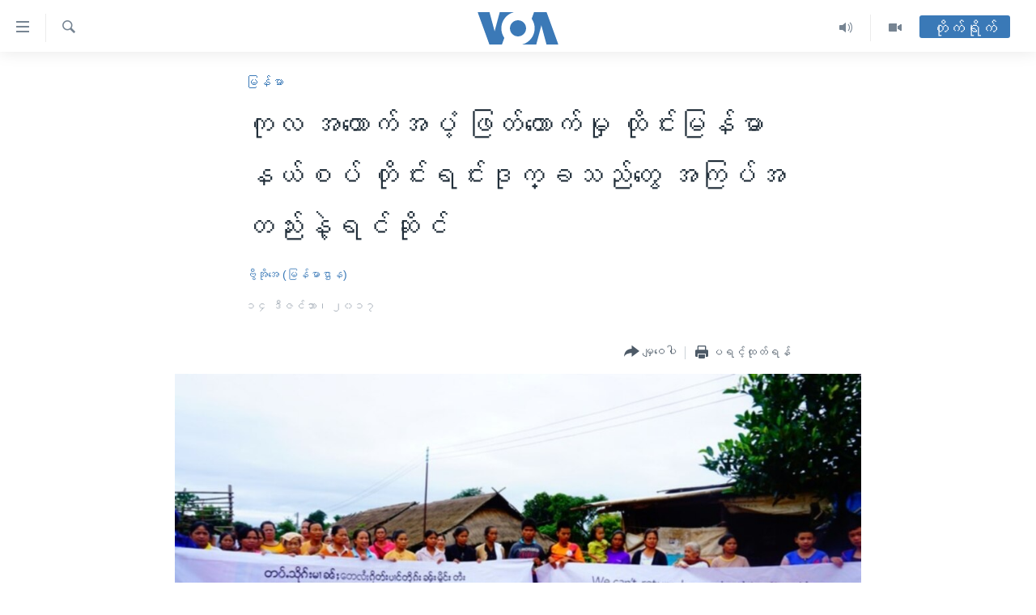

--- FILE ---
content_type: text/html; charset=utf-8
request_url: https://burmese.voanews.com/a/un-cut-off-caused-minor-ethnic-refugees-facing-crisis-/4162709.html
body_size: 15275
content:

<!DOCTYPE html>
<html lang="my" dir="ltr" class="no-js">
<head>
<link href="/Content/responsive/VOA/my-MM/VOA-my-MM.css?&amp;av=0.0.0.0&amp;cb=308" rel="stylesheet"/>
<script src="https://tags.voanews.com/voa-pangea/prod/utag.sync.js"></script> <script type='text/javascript' src='https://www.youtube.com/iframe_api' async></script>
<script type="text/javascript">
//a general 'js' detection, must be on top level in <head>, due to CSS performance
document.documentElement.className = "js";
var cacheBuster = "308";
var appBaseUrl = "/";
var imgEnhancerBreakpoints = [0, 144, 256, 408, 650, 1023, 1597];
var isLoggingEnabled = false;
var isPreviewPage = false;
var isLivePreviewPage = false;
if (!isPreviewPage) {
window.RFE = window.RFE || {};
window.RFE.cacheEnabledByParam = window.location.href.indexOf('nocache=1') === -1;
const url = new URL(window.location.href);
const params = new URLSearchParams(url.search);
// Remove the 'nocache' parameter
params.delete('nocache');
// Update the URL without the 'nocache' parameter
url.search = params.toString();
window.history.replaceState(null, '', url.toString());
} else {
window.addEventListener('load', function() {
const links = window.document.links;
for (let i = 0; i < links.length; i++) {
links[i].href = '#';
links[i].target = '_self';
}
})
}
// Iframe & Embed detection
var embedProperties = {};
try {
// Reliable way to check if we are in an iframe.
var isIframe = window.self !== window.top;
embedProperties.is_iframe = isIframe;
if (!isIframe) {
embedProperties.embed_context = "main";
} else {
// We are in an iframe. Let's try to access the parent.
// This access will only fail with strict cross-origin (without document.domain).
var parentLocation = window.top.location;
// The access succeeded. Now we explicitly compare the hostname.
if (window.location.hostname === parentLocation.hostname) {
embedProperties.embed_context = "embed_self";
} else {
// Hostname is different (e.g. different subdomain with document.domain)
embedProperties.embed_context = "embed_cross";
}
// Since the access works, we can safely get the details.
embedProperties.url_parent = parentLocation.href;
embedProperties.title_parent = window.top.document.title;
}
} catch (err) {
// We are in an iframe, and an error occurred, probably due to cross-origin restrictions.
embedProperties.is_iframe = true;
embedProperties.embed_context = "embed_cross";
// We cannot access the properties of window.top.
// `document.referrer` can sometimes provide the URL of the parent page.
// It is not 100% reliable, but it is the best we can do in this situation.
embedProperties.url_parent = document.referrer || null;
embedProperties.title_parent = null; // We can't get to the title in a cross-origin scenario.
}
var pwaEnabled = false;
var swCacheDisabled;
</script>
<meta charset="utf-8" />
<title>ကုလ အထောက်အပံ့ ဖြတ်တောက်မှု ထိုင်းမြန်မာနယ်စပ် တိုင်းရင်းဒုက္ခသည်တွေ အကြပ်အတည်းနဲ့ရင်ဆိုင်</title>
<meta name="description" content="ရှမ်းပြည်နယ်က ဒုက္ခသည်စခန်းတွေနဲ့ ထိုင်းနိုင်ငံ ချင်းမိုင်ဒေသက ဒုက္ခသည်စခန်း ၆ ခုu လူနည်းစုတိုင်းရင်းသား ဒုက္ခသည် ၆ ထောင်ကျော်ဟာ အောက်တိုဘာလကစပြီး နိုင်ငံတကာအကူအညီအားလုံး ဖြတ်တောက်ခံခဲ့ရတဲ့အတွက် လက်နက်ကိုင် ပဋိပက္ခတွေ ဆက်လက်ဖြစ်နေဆဲ ရှမ်းပြည်နယ်အခြေအနေဟာ စိုးရိမ်နေရကြောင်း ပြောပါတယ်။" />
<meta name="keywords" content="မြန်မာ, UNHCR, ရှမ်း, ဒုက္ခသည်, အထောက်အပံ့ဖြတ်, Surapong" />
<meta name="viewport" content="width=device-width, initial-scale=1.0" />
<meta http-equiv="X-UA-Compatible" content="IE=edge" />
<meta name="robots" content="max-image-preview:large"><meta property="fb:pages" content="351574300169" />
<meta name="msvalidate.01" content="3286EE554B6F672A6F2E608C02343C0E" />
<link href="https://burmese.voanews.com/a/un-cut-off-caused-minor-ethnic-refugees-facing-crisis-/4162709.html" rel="canonical" />
<meta name="apple-mobile-web-app-title" content="ဗွီအိုအေ" />
<meta name="apple-mobile-web-app-status-bar-style" content="black" />
<meta name="apple-itunes-app" content="app-id=632618796, app-argument=//4162709.ltr" />
<meta content="ကုလ အထောက်အပံ့ ဖြတ်တောက်မှု ထိုင်းမြန်မာနယ်စပ် တိုင်းရင်းဒုက္ခသည်တွေ အကြပ်အတည်းနဲ့ရင်ဆိုင်" property="og:title" />
<meta content="ရှမ်းပြည်နယ်က ဒုက္ခသည်စခန်းတွေနဲ့ ထိုင်းနိုင်ငံ ချင်းမိုင်ဒေသက ဒုက္ခသည်စခန်း ၆ ခုu လူနည်းစုတိုင်းရင်းသား ဒုက္ခသည် ၆ ထောင်ကျော်ဟာ အောက်တိုဘာလကစပြီး နိုင်ငံတကာအကူအညီအားလုံး ဖြတ်တောက်ခံခဲ့ရတဲ့အတွက် လက်နက်ကိုင် ပဋိပက္ခတွေ ဆက်လက်ဖြစ်နေဆဲ ရှမ်းပြည်နယ်အခြေအနေဟာ စိုးရိမ်နေရကြောင်း ပြောပါတယ်။" property="og:description" />
<meta content="article" property="og:type" />
<meta content="https://burmese.voanews.com/a/un-cut-off-caused-minor-ethnic-refugees-facing-crisis-/4162709.html" property="og:url" />
<meta content="ဗွီအိုအေ" property="og:site_name" />
<meta content="https://www.facebook.com/VOABurmese" property="article:publisher" />
<meta content="https://gdb.voanews.com/bbf29d72-b056-466d-994b-d56fc7d97a5d_w1200_h630.jpg" property="og:image" />
<meta content="1200" property="og:image:width" />
<meta content="630" property="og:image:height" />
<meta content="505354536143850" property="fb:app_id" />
<meta content="ဗွီအိုအေ (မြန်မာဌာန)" name="Author" />
<meta content="summary_large_image" name="twitter:card" />
<meta content="@VOABurmese" name="twitter:site" />
<meta content="https://gdb.voanews.com/bbf29d72-b056-466d-994b-d56fc7d97a5d_w1200_h630.jpg" name="twitter:image" />
<meta content="ကုလ အထောက်အပံ့ ဖြတ်တောက်မှု ထိုင်းမြန်မာနယ်စပ် တိုင်းရင်းဒုက္ခသည်တွေ အကြပ်အတည်းနဲ့ရင်ဆိုင်" name="twitter:title" />
<meta content="ရှမ်းပြည်နယ်က ဒုက္ခသည်စခန်းတွေနဲ့ ထိုင်းနိုင်ငံ ချင်းမိုင်ဒေသက ဒုက္ခသည်စခန်း ၆ ခုu လူနည်းစုတိုင်းရင်းသား ဒုက္ခသည် ၆ ထောင်ကျော်ဟာ အောက်တိုဘာလကစပြီး နိုင်ငံတကာအကူအညီအားလုံး ဖြတ်တောက်ခံခဲ့ရတဲ့အတွက် လက်နက်ကိုင် ပဋိပက္ခတွေ ဆက်လက်ဖြစ်နေဆဲ ရှမ်းပြည်နယ်အခြေအနေဟာ စိုးရိမ်နေရကြောင်း ပြောပါတယ်။" name="twitter:description" />
<link rel="amphtml" href="https://burmese.voanews.com/amp/un-cut-off-caused-minor-ethnic-refugees-facing-crisis-/4162709.html" />
<script type="application/ld+json">{"articleSection":"မြန်မာ","isAccessibleForFree":true,"headline":"ကုလ အထောက်အပံ့ ဖြတ်တောက်မှု ထိုင်းမြန်မာနယ်စပ် တိုင်းရင်းဒုက္ခသည်တွေ အကြပ်အတည်းနဲ့ရင်ဆိုင်","inLanguage":"my-MM","keywords":"မြန်မာ, UNHCR, ရှမ်း, ဒုက္ခသည်, အထောက်အပံ့ဖြတ်, Surapong","author":{"@type":"Person","url":"https://burmese.voanews.com/author/ဗွီအိုအေ-မြန်မာဌာန/pyvp_","description":"","image":{"@type":"ImageObject"},"name":"ဗွီအိုအေ (မြန်မာဌာန)"},"datePublished":"2017-12-13 23:00:07Z","dateModified":"2017-12-14 03:54:07Z","publisher":{"logo":{"width":512,"height":220,"@type":"ImageObject","url":"https://burmese.voanews.com/Content/responsive/VOA/my-MM/img/logo.png"},"@type":"NewsMediaOrganization","url":"https://burmese.voanews.com","sameAs":["https://www.facebook.com/VOABurmese","https://twitter.com/VOABurmese/","https://www.youtube.com/VOABurmese","https://www.instagram.com/VOABurmese","https://t.me/burmesevoanews"],"name":"ဗွီအိုအေသတင်းဌာန","alternateName":""},"@context":"https://schema.org","@type":"NewsArticle","mainEntityOfPage":"https://burmese.voanews.com/a/un-cut-off-caused-minor-ethnic-refugees-facing-crisis-/4162709.html","url":"https://burmese.voanews.com/a/un-cut-off-caused-minor-ethnic-refugees-facing-crisis-/4162709.html","description":"ရှမ်းပြည်နယ်က ဒုက္ခသည်စခန်းတွေနဲ့ ထိုင်းနိုင်ငံ ချင်းမိုင်ဒေသက ဒုက္ခသည်စခန်း ၆ ခုu လူနည်းစုတိုင်းရင်းသား ဒုက္ခသည် ၆ ထောင်ကျော်ဟာ အောက်တိုဘာလကစပြီး နိုင်ငံတကာအကူအညီအားလုံး ဖြတ်တောက်ခံခဲ့ရတဲ့အတွက် လက်နက်ကိုင် ပဋိပက္ခတွေ ဆက်လက်ဖြစ်နေဆဲ ရှမ်းပြည်နယ်အခြေအနေဟာ စိုးရိမ်နေရကြောင်း ပြောပါတယ်။","image":{"width":1080,"height":608,"@type":"ImageObject","url":"https://gdb.voanews.com/bbf29d72-b056-466d-994b-d56fc7d97a5d_w1080_h608.jpg"},"name":"ကုလ အထောက်အပံ့ ဖြတ်တောက်မှု ထိုင်းမြန်မာနယ်စပ် တိုင်းရင်းဒုက္ခသည်တွေ အကြပ်အတည်းနဲ့ရင်ဆိုင်"}</script>
<script src="/Scripts/responsive/infographics.b?v=dVbZ-Cza7s4UoO3BqYSZdbxQZVF4BOLP5EfYDs4kqEo1&amp;av=0.0.0.0&amp;cb=308"></script>
<script src="/Scripts/responsive/loader.b?v=C-JLefdHQ4ECvt5x4bMsJCTq2VRkcN8JUkP-IB-DzAI1&amp;av=0.0.0.0&amp;cb=308"></script>
<link rel="icon" type="image/svg+xml" href="/Content/responsive/VOA/img/webApp/favicon.svg" />
<link rel="alternate icon" href="/Content/responsive/VOA/img/webApp/favicon.ico" />
<link rel="apple-touch-icon" sizes="152x152" href="/Content/responsive/VOA/img/webApp/ico-152x152.png" />
<link rel="apple-touch-icon" sizes="144x144" href="/Content/responsive/VOA/img/webApp/ico-144x144.png" />
<link rel="apple-touch-icon" sizes="114x114" href="/Content/responsive/VOA/img/webApp/ico-114x114.png" />
<link rel="apple-touch-icon" sizes="72x72" href="/Content/responsive/VOA/img/webApp/ico-72x72.png" />
<link rel="apple-touch-icon-precomposed" href="/Content/responsive/VOA/img/webApp/ico-57x57.png" />
<link rel="icon" sizes="192x192" href="/Content/responsive/VOA/img/webApp/ico-192x192.png" />
<link rel="icon" sizes="128x128" href="/Content/responsive/VOA/img/webApp/ico-128x128.png" />
<meta name="msapplication-TileColor" content="#ffffff" />
<meta name="msapplication-TileImage" content="/Content/responsive/VOA/img/webApp/ico-144x144.png" />
<link rel="alternate" type="application/rss+xml" title="VOA - Top Stories [RSS]" href="/api/" />
<link rel="sitemap" type="application/rss+xml" href="/sitemap.xml" />
<script type="text/javascript">
var analyticsData = Object.assign(embedProperties, {url:"https://burmese.voanews.com/a/un-cut-off-caused-minor-ethnic-refugees-facing-crisis-/4162709.html",property_id:"455",article_uid:"4162709",page_title:"ကုလ အထောက်အပံ့ ဖြတ်တောက်မှု ထိုင်းမြန်မာနယ်စပ် တိုင်းရင်းဒုက္ခသည်တွေ အကြပ်အတည်းနဲ့ရင်ဆိုင်",page_type:"article",content_type:"article",subcontent_type:"article",last_modified:"2017-12-14 03:54:07Z",pub_datetime:"2017-12-13 23:00:07Z",section:"မြန်မာ",english_section:"burma-myanmar",byline:"ဗွီအိုအေ (မြန်မာဌာန)",categories:"burma-myanmar",tags:"unhcr;ရှမ်း;ဒုက္ခသည်;အထောက်အပံ့ဖြတ်;surapong",domain:"burmese.voanews.com",language:"Burmese",language_service:"VOA Burmese",platform:"web",copied:"no",copied_article:"",copied_title:"",runs_js:"Yes",cms_release:"8.45.0.0.308",enviro_type:"prod",slug:"un-cut-off-caused-minor-ethnic-refugees-facing-crisis-",entity:"VOA",short_language_service:"BUR",platform_short:"W",page_name:"ကုလ အထောက်အပံ့ ဖြတ်တောက်မှု ထိုင်းမြန်မာနယ်စပ် တိုင်းရင်းဒုက္ခသည်တွေ အကြပ်အတည်းနဲ့ရင်ဆိုင်"});
// Push Analytics data as GTM message (without "event" attribute and before GTM initialization)
window.dataLayer = window.dataLayer || [];
window.dataLayer.push(analyticsData);
</script>
<script type="text/javascript" data-cookiecategory="analytics">
var gtmEventObject = {event: 'page_meta_ready'};window.dataLayer = window.dataLayer || [];window.dataLayer.push(gtmEventObject);
var renderGtm = "true";
if (renderGtm === "true") {
(function(w,d,s,l,i){w[l]=w[l]||[];w[l].push({'gtm.start':new Date().getTime(),event:'gtm.js'});var f=d.getElementsByTagName(s)[0],j=d.createElement(s),dl=l!='dataLayer'?'&l='+l:'';j.async=true;j.src='//www.googletagmanager.com/gtm.js?id='+i+dl;f.parentNode.insertBefore(j,f);})(window,document,'script','dataLayer','GTM-N8MP7P');
}
</script>
</head>
<body class=" nav-no-loaded cc_theme pg-article pg-article--single-column print-lay-article use-sticky-share nojs-images ">
<noscript><iframe src="https://www.googletagmanager.com/ns.html?id=GTM-N8MP7P" height="0" width="0" style="display:none;visibility:hidden"></iframe></noscript> <script type="text/javascript" data-cookiecategory="analytics">
var gtmEventObject = {event: 'page_meta_ready'};window.dataLayer = window.dataLayer || [];window.dataLayer.push(gtmEventObject);
var renderGtm = "true";
if (renderGtm === "true") {
(function(w,d,s,l,i){w[l]=w[l]||[];w[l].push({'gtm.start':new Date().getTime(),event:'gtm.js'});var f=d.getElementsByTagName(s)[0],j=d.createElement(s),dl=l!='dataLayer'?'&l='+l:'';j.async=true;j.src='//www.googletagmanager.com/gtm.js?id='+i+dl;f.parentNode.insertBefore(j,f);})(window,document,'script','dataLayer','GTM-N8MP7P');
}
</script>
<!--Analytics tag js version start-->
<script type="text/javascript" data-cookiecategory="analytics">
var utag_data = Object.assign({}, analyticsData, {pub_year:"2017",pub_month:"12",pub_day:"13",pub_hour:"23",pub_weekday:"Wednesday"});
if(typeof(TealiumTagFrom)==='function' && typeof(TealiumTagSearchKeyword)==='function') {
var utag_from=TealiumTagFrom();var utag_searchKeyword=TealiumTagSearchKeyword();
if(utag_searchKeyword!=null && utag_searchKeyword!=='' && utag_data["search_keyword"]==null) utag_data["search_keyword"]=utag_searchKeyword;if(utag_from!=null && utag_from!=='') utag_data["from"]=TealiumTagFrom();}
if(window.top!== window.self&&utag_data.page_type==="snippet"){utag_data.page_type = 'iframe';}
try{if(window.top!==window.self&&window.self.location.hostname===window.top.location.hostname){utag_data.platform = 'self-embed';utag_data.platform_short = 'se';}}catch(e){if(window.top!==window.self&&window.self.location.search.includes("platformType=self-embed")){utag_data.platform = 'cross-promo';utag_data.platform_short = 'cp';}}
(function(a,b,c,d){ a="https://tags.voanews.com/voa-pangea/prod/utag.js"; b=document;c="script";d=b.createElement(c);d.src=a;d.type="text/java"+c;d.async=true; a=b.getElementsByTagName(c)[0];a.parentNode.insertBefore(d,a); })();
</script>
<!--Analytics tag js version end-->
<!-- Analytics tag management NoScript -->
<noscript>
<img style="position: absolute; border: none;" src="https://ssc.voanews.com/b/ss/bbgprod,bbgentityvoa/1/G.4--NS/1920218688?pageName=voa%3abur%3aw%3aarticle%3a%e1%80%80%e1%80%af%e1%80%9c%20%e1%80%a1%e1%80%91%e1%80%b1%e1%80%ac%e1%80%80%e1%80%ba%e1%80%a1%e1%80%95%e1%80%b6%e1%80%b7%20%e1%80%96%e1%80%bc%e1%80%90%e1%80%ba%e1%80%90%e1%80%b1%e1%80%ac%e1%80%80%e1%80%ba%e1%80%99%e1%80%be%e1%80%af%20%e1%80%91%e1%80%ad%e1%80%af%e1%80%84%e1%80%ba%e1%80%b8%e1%80%99%e1%80%bc%e1%80%94%e1%80%ba%e1%80%99%e1%80%ac%e1%80%94%e1%80%9a%e1%80%ba%e1%80%85%e1%80%95%e1%80%ba%20%e1%80%90%e1%80%ad%e1%80%af%e1%80%84%e1%80%ba%e1%80%b8%e1%80%9b%e1%80%84%e1%80%ba%e1%80%b8%e1%80%92%e1%80%af%e1%80%80%e1%80%b9%e1%80%81%e1%80%9e%e1%80%8a%e1%80%ba%e1%80%90%e1%80%bd%e1%80%b1%20%e1%80%a1%e1%80%80%e1%80%bc%e1%80%95%e1%80%ba%e1%80%a1%e1%80%90%e1%80%8a%e1%80%ba%e1%80%b8%e1%80%94%e1%80%b2%e1%80%b7%e1%80%9b%e1%80%84%e1%80%ba%e1%80%86%e1%80%ad%e1%80%af%e1%80%84%e1%80%ba&amp;c6=%e1%80%80%e1%80%af%e1%80%9c%20%e1%80%a1%e1%80%91%e1%80%b1%e1%80%ac%e1%80%80%e1%80%ba%e1%80%a1%e1%80%95%e1%80%b6%e1%80%b7%20%e1%80%96%e1%80%bc%e1%80%90%e1%80%ba%e1%80%90%e1%80%b1%e1%80%ac%e1%80%80%e1%80%ba%e1%80%99%e1%80%be%e1%80%af%20%e1%80%91%e1%80%ad%e1%80%af%e1%80%84%e1%80%ba%e1%80%b8%e1%80%99%e1%80%bc%e1%80%94%e1%80%ba%e1%80%99%e1%80%ac%e1%80%94%e1%80%9a%e1%80%ba%e1%80%85%e1%80%95%e1%80%ba%20%e1%80%90%e1%80%ad%e1%80%af%e1%80%84%e1%80%ba%e1%80%b8%e1%80%9b%e1%80%84%e1%80%ba%e1%80%b8%e1%80%92%e1%80%af%e1%80%80%e1%80%b9%e1%80%81%e1%80%9e%e1%80%8a%e1%80%ba%e1%80%90%e1%80%bd%e1%80%b1%20%e1%80%a1%e1%80%80%e1%80%bc%e1%80%95%e1%80%ba%e1%80%a1%e1%80%90%e1%80%8a%e1%80%ba%e1%80%b8%e1%80%94%e1%80%b2%e1%80%b7%e1%80%9b%e1%80%84%e1%80%ba%e1%80%86%e1%80%ad%e1%80%af%e1%80%84%e1%80%ba&amp;v36=8.45.0.0.308&amp;v6=D=c6&amp;g=https%3a%2f%2fburmese.voanews.com%2fa%2fun-cut-off-caused-minor-ethnic-refugees-facing-crisis-%2f4162709.html&amp;c1=D=g&amp;v1=D=g&amp;events=event1,event52&amp;c16=voa%20burmese&amp;v16=D=c16&amp;c5=burma-myanmar&amp;v5=D=c5&amp;ch=%e1%80%99%e1%80%bc%e1%80%94%e1%80%ba%e1%80%99%e1%80%ac&amp;c15=burmese&amp;v15=D=c15&amp;c4=article&amp;v4=D=c4&amp;c14=4162709&amp;v14=D=c14&amp;v20=no&amp;c17=web&amp;v17=D=c17&amp;mcorgid=518abc7455e462b97f000101%40adobeorg&amp;server=burmese.voanews.com&amp;pageType=D=c4&amp;ns=bbg&amp;v29=D=server&amp;v25=voa&amp;v30=455&amp;v105=D=User-Agent " alt="analytics" width="1" height="1" /></noscript>
<!-- End of Analytics tag management NoScript -->
<!--*** Accessibility links - For ScreenReaders only ***-->
<section>
<div class="sr-only">
<h2>သုံးရလွယ်ကူစေသည့် Link များ</h2>
<ul>
<li><a href="#content" data-disable-smooth-scroll="1">ပင်မအကြောင်းအရာသို့ကျော်ကြည့်ရန်</a></li>
<li><a href="#navigation" data-disable-smooth-scroll="1">ပင်မအညွန်းစာမျက်နှာသို့ကျော်ကြည့်ရန်</a></li>
<li><a href="#txtHeaderSearch" data-disable-smooth-scroll="1">ရှာဖွေရန်နေရာသို့ကျော်ရန်</a></li>
</ul>
</div>
</section>
<div dir="ltr">
<div id="page">
<aside>
<div class="c-lightbox overlay-modal">
<div class="c-lightbox__intro">
<h2 class="c-lightbox__intro-title"></h2>
<button class="btn btn--rounded c-lightbox__btn c-lightbox__intro-next" title="ရှေ့သို့">
<span class="ico ico--rounded ico-chevron-forward"></span>
<span class="sr-only">ရှေ့သို့</span>
</button>
</div>
<div class="c-lightbox__nav">
<button class="btn btn--rounded c-lightbox__btn c-lightbox__btn--close" title="ပိတ်">
<span class="ico ico--rounded ico-close"></span>
<span class="sr-only">ပိတ်</span>
</button>
<button class="btn btn--rounded c-lightbox__btn c-lightbox__btn--prev" title="နောက်သို့">
<span class="ico ico--rounded ico-chevron-backward"></span>
<span class="sr-only">နောက်သို့</span>
</button>
<button class="btn btn--rounded c-lightbox__btn c-lightbox__btn--next" title="ရှေ့သို့">
<span class="ico ico--rounded ico-chevron-forward"></span>
<span class="sr-only">ရှေ့သို့</span>
</button>
</div>
<div class="c-lightbox__content-wrap">
<figure class="c-lightbox__content">
<span class="c-spinner c-spinner--lightbox">
<img src="/Content/responsive/img/player-spinner.png"
alt="please wait"
title="please wait" />
</span>
<div class="c-lightbox__img">
<div class="thumb">
<img src="" alt="" />
</div>
</div>
<figcaption>
<div class="c-lightbox__info c-lightbox__info--foot">
<span class="c-lightbox__counter"></span>
<span class="caption c-lightbox__caption"></span>
</div>
</figcaption>
</figure>
</div>
<div class="hidden">
<div class="content-advisory__box content-advisory__box--lightbox">
<span class="content-advisory__box-text">This image contains sensitive content which some people may find offensive or disturbing.</span>
<button class="btn btn--transparent content-advisory__box-btn m-t-md" value="text" type="button">
<span class="btn__text">
Click to reveal
</span>
</button>
</div>
</div>
</div>
<div class="print-dialogue">
<div class="container">
<h3 class="print-dialogue__title section-head">Print Options:</h3>
<div class="print-dialogue__opts">
<ul class="print-dialogue__opt-group">
<li class="form__group form__group--checkbox">
<input class="form__check " id="checkboxImages" name="checkboxImages" type="checkbox" checked="checked" />
<label for="checkboxImages" class="form__label m-t-md">Images</label>
</li>
<li class="form__group form__group--checkbox">
<input class="form__check " id="checkboxMultimedia" name="checkboxMultimedia" type="checkbox" checked="checked" />
<label for="checkboxMultimedia" class="form__label m-t-md">Multimedia</label>
</li>
</ul>
<ul class="print-dialogue__opt-group">
<li class="form__group form__group--checkbox">
<input class="form__check " id="checkboxEmbedded" name="checkboxEmbedded" type="checkbox" checked="checked" />
<label for="checkboxEmbedded" class="form__label m-t-md">Embedded Content</label>
</li>
<li class="hidden">
<input class="form__check " id="checkboxComments" name="checkboxComments" type="checkbox" />
<label for="checkboxComments" class="form__label m-t-md">Comments</label>
</li>
</ul>
</div>
<div class="print-dialogue__buttons">
<button class="btn btn--secondary close-button" type="button" title="Cancel">
<span class="btn__text ">Cancel</span>
</button>
<button class="btn btn-cust-print m-l-sm" type="button" title="ပရင့်ထုတ်ရန်">
<span class="btn__text ">ပရင့်ထုတ်ရန်</span>
</button>
</div>
</div>
</div>
<div class="ctc-message pos-fix">
<div class="ctc-message__inner">Link has been copied to clipboard</div>
</div>
</aside>
<div class="hdr-20 hdr-20--big">
<div class="hdr-20__inner">
<div class="hdr-20__max pos-rel">
<div class="hdr-20__side hdr-20__side--primary d-flex">
<label data-for="main-menu-ctrl" data-switcher-trigger="true" data-switch-target="main-menu-ctrl" class="burger hdr-trigger pos-rel trans-trigger" data-trans-evt="click" data-trans-id="menu">
<span class="ico ico-close hdr-trigger__ico hdr-trigger__ico--close burger__ico burger__ico--close"></span>
<span class="ico ico-menu hdr-trigger__ico hdr-trigger__ico--open burger__ico burger__ico--open"></span>
</label>
<div class="menu-pnl pos-fix trans-target" data-switch-target="main-menu-ctrl" data-trans-id="menu">
<div class="menu-pnl__inner">
<nav class="main-nav menu-pnl__item menu-pnl__item--first">
<ul class="main-nav__list accordeon" data-analytics-tales="false" data-promo-name="link" data-location-name="nav,secnav">
<li class="main-nav__item">
<a class="main-nav__item-name main-nav__item-name--link" href="/" title="မူလစာမျက်နှာ" >မူလစာမျက်နှာ</a>
</li>
<li class="main-nav__item">
<a class="main-nav__item-name main-nav__item-name--link" href="/p/5941.html" title="မြန်မာ" data-item-name="myanmar-news-responsive" >မြန်မာ</a>
</li>
<li class="main-nav__item accordeon__item" data-switch-target="menu-item-1709">
<label class="main-nav__item-name main-nav__item-name--label accordeon__control-label" data-switcher-trigger="true" data-for="menu-item-1709">
ကမ္ဘာ့သတင်းများ
<span class="ico ico-chevron-down main-nav__chev"></span>
</label>
<div class="main-nav__sub-list">
<a class="main-nav__item-name main-nav__item-name--link main-nav__item-name--sub" href="/p/5942.html" title="နိုင်ငံတကာ" data-item-name="international-news-responsive" >နိုင်ငံတကာ</a>
<a class="main-nav__item-name main-nav__item-name--link main-nav__item-name--sub" href="/us" title="အမေရိကန်" data-item-name="us-news" >အမေရိကန်</a>
<a class="main-nav__item-name main-nav__item-name--link main-nav__item-name--sub" href="/china-news" title="တရုတ်" data-item-name="China-news" >တရုတ်</a>
<a class="main-nav__item-name main-nav__item-name--link main-nav__item-name--sub" href="/israel-palestine" title="အစ္စရေး-ပါလက်စတိုင်း" data-item-name="israel-palestine" >အစ္စရေး-ပါလက်စတိုင်း</a>
</div>
</li>
<li class="main-nav__item">
<a class="main-nav__item-name main-nav__item-name--link" href="/p/5990.html" title="ဗွီဒီယို" data-item-name="video-news" >ဗွီဒီယို</a>
</li>
<li class="main-nav__item">
<a class="main-nav__item-name main-nav__item-name--link" href="/PressFreedom" title="သတင်းလွတ်လပ်ခွင့်" data-item-name="Press-Freedom" >သတင်းလွတ်လပ်ခွင့်</a>
</li>
<li class="main-nav__item">
<a class="main-nav__item-name main-nav__item-name--link" href="https://projects.voanews.com/china/global-footprint/data-explorer/burmese.html" title="ရပ်ဝန်းတခု လမ်းတခု အလွန်" target="_blank" rel="noopener">ရပ်ဝန်းတခု လမ်းတခု အလွန်</a>
</li>
<li class="main-nav__item accordeon__item" data-switch-target="menu-item-1716">
<label class="main-nav__item-name main-nav__item-name--label accordeon__control-label" data-switcher-trigger="true" data-for="menu-item-1716">
အင်္ဂလိပ်စာလေ့လာမယ်
<span class="ico ico-chevron-down main-nav__chev"></span>
</label>
<div class="main-nav__sub-list">
<a class="main-nav__item-name main-nav__item-name--link main-nav__item-name--sub" href="/p/6027.html" title="အမေရိကန်သုံးအီဒီယံ" data-item-name="american-idiom" >အမေရိကန်သုံးအီဒီယံ</a>
<a class="main-nav__item-name main-nav__item-name--link main-nav__item-name--sub" href="/p/6028.html" title="မကြေးမုံရဲ့ အင်္ဂလိပ်စာ" data-item-name="english-with-kaye-hmone" >မကြေးမုံရဲ့ အင်္ဂလိပ်စာ</a>
<a class="main-nav__item-name main-nav__item-name--link main-nav__item-name--sub" href="/p/6029.html" title="ရုပ်ရှင်ထဲက အင်္ဂလိပ်စာ" data-item-name="english-in-the-movies" >ရုပ်ရှင်ထဲက အင်္ဂလိပ်စာ</a>
<a class="main-nav__item-name main-nav__item-name--link main-nav__item-name--sub" href="/z/7559" title="သုတပဒေသာ အင်္ဂလိပ်စာ" data-item-name="english-in-a-minute" >သုတပဒေသာ အင်္ဂလိပ်စာ</a>
</div>
</li>
<li class="main-nav__item accordeon__item" data-switch-target="menu-item-1717">
<label class="main-nav__item-name main-nav__item-name--label accordeon__control-label" data-switcher-trigger="true" data-for="menu-item-1717">
အပတ်စဉ်ကဏ္ဍများ
<span class="ico ico-chevron-down main-nav__chev"></span>
</label>
<div class="main-nav__sub-list">
<a class="main-nav__item-name main-nav__item-name--link main-nav__item-name--sub" href="/p/5961.html" title="ရေဒီယို" data-item-name="radio-weekly" >ရေဒီယို</a>
<a class="main-nav__item-name main-nav__item-name--link main-nav__item-name--sub" href="/p/6047.html" title="တီဗွီ" data-item-name="weekly-tv-programs" >တီဗွီ</a>
</div>
</li>
<li class="main-nav__item">
<a class="main-nav__item-name main-nav__item-name--link" href="/p/5928.html" title="ရေဒီယိုနှင့်ရုပ်သံ အချက်အလက်များ" data-item-name="frequency-resp" >ရေဒီယိုနှင့်ရုပ်သံ အချက်အလက်များ</a>
</li>
<li class="main-nav__item">
<a class="main-nav__item-name main-nav__item-name--link" href="/programs" title="ရေဒီယို/တီဗွီအစီအစဉ်" >ရေဒီယို/တီဗွီအစီအစဉ်</a>
</li>
</ul>
</nav>
<div class="menu-pnl__item">
<a href="https://learningenglish.voanews.com/" class="menu-pnl__item-link" alt="Learning English">Learning English</a>
</div>
<div class="menu-pnl__item menu-pnl__item--social">
<h5 class="menu-pnl__sub-head">ဗွီအိုအေ လူမှုကွန်ယက်များ</h5>
<a href="https://www.facebook.com/VOABurmese" title="ဗွီအိုအေ Facebook" data-analytics-text="follow_on_facebook" class="btn btn--rounded btn--social-inverted menu-pnl__btn js-social-btn btn-facebook" target="_blank" rel="noopener">
<span class="ico ico-facebook-alt ico--rounded"></span>
</a>
<a href="https://twitter.com/VOABurmese/" title="ဗွီအိုအေ Twitter" data-analytics-text="follow_on_twitter" class="btn btn--rounded btn--social-inverted menu-pnl__btn js-social-btn btn-twitter" target="_blank" rel="noopener">
<span class="ico ico-twitter ico--rounded"></span>
</a>
<a href="https://www.youtube.com/VOABurmese" title="ဗွီအိုအေ YouTube " data-analytics-text="follow_on_youtube" class="btn btn--rounded btn--social-inverted menu-pnl__btn js-social-btn btn-youtube" target="_blank" rel="noopener">
<span class="ico ico-youtube ico--rounded"></span>
</a>
<a href="https://www.instagram.com/VOABurmese" title="ဗွီအိုအေ Instagram" data-analytics-text="follow_on_instagram" class="btn btn--rounded btn--social-inverted menu-pnl__btn js-social-btn btn-instagram" target="_blank" rel="noopener">
<span class="ico ico-instagram ico--rounded"></span>
</a>
<a href="https://t.me/burmesevoanews" title="ဗွီအိုအေ Telegram" data-analytics-text="follow_on_telegram" class="btn btn--rounded btn--social-inverted menu-pnl__btn js-social-btn btn-telegram" target="_blank" rel="noopener">
<span class="ico ico-telegram ico--rounded"></span>
</a>
</div>
<div class="menu-pnl__item">
<a href="/navigation/allsites" class="menu-pnl__item-link">
<span class="ico ico-languages "></span>
ဘာသာစကားများ
</a>
</div>
</div>
</div>
<label data-for="top-search-ctrl" data-switcher-trigger="true" data-switch-target="top-search-ctrl" class="top-srch-trigger hdr-trigger">
<span class="ico ico-close hdr-trigger__ico hdr-trigger__ico--close top-srch-trigger__ico top-srch-trigger__ico--close"></span>
<span class="ico ico-search hdr-trigger__ico hdr-trigger__ico--open top-srch-trigger__ico top-srch-trigger__ico--open"></span>
</label>
<div class="srch-top srch-top--in-header" data-switch-target="top-search-ctrl">
<div class="container">
<form action="/s" class="srch-top__form srch-top__form--in-header" id="form-topSearchHeader" method="get" role="search"><label for="txtHeaderSearch" class="sr-only">ရှာဖွေရလာဒ်</label>
<input type="text" id="txtHeaderSearch" name="k" placeholder="ရှာဖွေချင်သည့် စာသား" accesskey="s" value="" class="srch-top__input analyticstag-event" onkeydown="if (event.keyCode === 13) { FireAnalyticsTagEventOnSearch('search', $dom.get('#txtHeaderSearch')[0].value) }" />
<button title="ရှာဖွေရလာဒ်" type="submit" class="btn btn--top-srch analyticstag-event" onclick="FireAnalyticsTagEventOnSearch('search', $dom.get('#txtHeaderSearch')[0].value) ">
<span class="ico ico-search"></span>
</button></form>
</div>
</div>
<a href="/" class="main-logo-link">
<img src="/Content/responsive/VOA/my-MM/img/logo-compact.svg" class="main-logo main-logo--comp" alt="site logo">
<img src="/Content/responsive/VOA/my-MM/img/logo.svg" class="main-logo main-logo--big" alt="site logo">
</a>
</div>
<div class="hdr-20__side hdr-20__side--secondary d-flex">
<a href="/p/5990.html" title="Video" class="hdr-20__secondary-item" data-item-name="video">
<span class="ico ico-video hdr-20__secondary-icon"></span>
</a>
<a href="/z/4834.html" title="Audio" class="hdr-20__secondary-item" data-item-name="audio">
<span class="ico ico-audio hdr-20__secondary-icon"></span>
</a>
<a href="/s" title="ရှာဖွေရလာဒ်" class="hdr-20__secondary-item hdr-20__secondary-item--search" data-item-name="search">
<span class="ico ico-search hdr-20__secondary-icon hdr-20__secondary-icon--search"></span>
</a>
<div class="hdr-20__secondary-item live-b-drop">
<div class="live-b-drop__off">
<a href="/live/" class="live-b-drop__link" title="တိုက်ရိုက်" data-item-name="live">
<span class="badge badge--live-btn badge--live-btn-off">
တိုက်ရိုက်
</span>
</a>
</div>
<div class="live-b-drop__on hidden">
<label data-for="live-ctrl" data-switcher-trigger="true" data-switch-target="live-ctrl" class="live-b-drop__label pos-rel">
<span class="badge badge--live badge--live-btn">
တိုက်ရိုက်
</span>
<span class="ico ico-close live-b-drop__label-ico live-b-drop__label-ico--close"></span>
</label>
<div class="live-b-drop__panel" id="targetLivePanelDiv" data-switch-target="live-ctrl"></div>
</div>
</div>
<div class="srch-bottom">
<form action="/s" class="srch-bottom__form d-flex" id="form-bottomSearch" method="get" role="search"><label for="txtSearch" class="sr-only">ရှာဖွေရလာဒ်</label>
<input type="search" id="txtSearch" name="k" placeholder="ရှာဖွေချင်သည့် စာသား" accesskey="s" value="" class="srch-bottom__input analyticstag-event" onkeydown="if (event.keyCode === 13) { FireAnalyticsTagEventOnSearch('search', $dom.get('#txtSearch')[0].value) }" />
<button title="ရှာဖွေရလာဒ်" type="submit" class="btn btn--bottom-srch analyticstag-event" onclick="FireAnalyticsTagEventOnSearch('search', $dom.get('#txtSearch')[0].value) ">
<span class="ico ico-search"></span>
</button></form>
</div>
</div>
<img src="/Content/responsive/VOA/my-MM/img/logo-print.gif" class="logo-print" loading="lazy" alt="site logo">
<img src="/Content/responsive/VOA/my-MM/img/logo-print_color.png" class="logo-print logo-print--color" loading="lazy" alt="site logo">
</div>
</div>
</div>
<script>
if (document.body.className.indexOf('pg-home') > -1) {
var nav2In = document.querySelector('.hdr-20__inner');
var nav2Sec = document.querySelector('.hdr-20__side--secondary');
var secStyle = window.getComputedStyle(nav2Sec);
if (nav2In && window.pageYOffset < 150 && secStyle['position'] !== 'fixed') {
nav2In.classList.add('hdr-20__inner--big')
}
}
</script>
<div class="c-hlights c-hlights--breaking c-hlights--no-item" data-hlight-display="mobile,desktop">
<div class="c-hlights__wrap container p-0">
<div class="c-hlights__nav">
<a role="button" href="#" title="နောက်သို့">
<span class="ico ico-chevron-backward m-0"></span>
<span class="sr-only">နောက်သို့</span>
</a>
<a role="button" href="#" title="ရှေ့သို့">
<span class="ico ico-chevron-forward m-0"></span>
<span class="sr-only">ရှေ့သို့</span>
</a>
</div>
<span class="c-hlights__label">
<span class="">နောက်ဆုံးရသတင်း</span>
<span class="switcher-trigger">
<label data-for="more-less-1" data-switcher-trigger="true" class="switcher-trigger__label switcher-trigger__label--more p-b-0" title="အသေးစိတ် ဖတ်ရှုရန်">
<span class="ico ico-chevron-down"></span>
</label>
<label data-for="more-less-1" data-switcher-trigger="true" class="switcher-trigger__label switcher-trigger__label--less p-b-0" title="Show less">
<span class="ico ico-chevron-up"></span>
</label>
</span>
</span>
<ul class="c-hlights__items switcher-target" data-switch-target="more-less-1">
</ul>
</div>
</div> <div id="content">
<main class="container">
<div class="hdr-container">
<div class="row">
<div class="col-xs-12 col-sm-12 col-md-10 col-md-offset-1">
<div class="row">
<div class="col-category col-xs-12 col-md-8 col-md-offset-2"> <div class="category js-category">
<a class="" href="/myanmar">မြန်မာ</a> </div>
</div><div class="col-title col-xs-12 col-md-8 col-md-offset-2"> <h1 class="title pg-title">
ကုလ အထောက်အပံ့ ဖြတ်တောက်မှု ထိုင်းမြန်မာနယ်စပ် တိုင်းရင်းဒုက္ခသည်တွေ အကြပ်အတည်းနဲ့ရင်ဆိုင်
</h1>
</div><div class="col-publishing-details col-xs-12 col-md-8 col-md-offset-2"> <div class="publishing-details ">
<div class="links">
<ul class="links__list">
<li class="links__item">
<a class="links__item-link" href="/author/ဗွီအိုအေ-မြန်မာဌာန/pyvp_" title="ဗွီအိုအေ (မြန်မာဌာန)">ဗွီအိုအေ (မြန်မာဌာန)</a>
</li>
</ul>
</div>
<div class="published">
<span class="date" >
<time pubdate="pubdate" datetime="2017-12-14T05:30:07+06:30">
၁၄ ဒီဇင်ဘာ၊ ၂၀၁၇
</time>
</span>
</div>
</div>
</div><div class="col-xs-12 col-md-8 col-md-offset-2"> <div class="col-article-tools pos-rel article-share">
<div class="col-article-tools__end">
<div class="share--box">
<div class="sticky-share-container" style="display:none">
<div class="container">
<a href="https://burmese.voanews.com" id="logo-sticky-share">&nbsp;</a>
<div class="pg-title pg-title--sticky-share">
ကုလ အထောက်အပံ့ ဖြတ်တောက်မှု ထိုင်းမြန်မာနယ်စပ် တိုင်းရင်းဒုက္ခသည်တွေ အကြပ်အတည်းနဲ့ရင်ဆိုင်
</div>
<div class="sticked-nav-actions">
<!--This part is for sticky navigation display-->
<p class="buttons link-content-sharing p-0 ">
<button class="btn btn--link btn-content-sharing p-t-0 " id="btnContentSharing" value="text" role="Button" type="" title="မျှဝေနိုင်သည့်တခြားနည်းလမ်းများ">
<span class="ico ico-share ico--l"></span>
<span class="btn__text ">
မျှဝေပါ
</span>
</button>
</p>
<aside class="content-sharing js-content-sharing js-content-sharing--apply-sticky content-sharing--sticky"
role="complementary"
data-share-url="https://burmese.voanews.com/a/un-cut-off-caused-minor-ethnic-refugees-facing-crisis-/4162709.html" data-share-title="ကုလ အထောက်အပံ့ ဖြတ်တောက်မှု ထိုင်းမြန်မာနယ်စပ် တိုင်းရင်းဒုက္ခသည်တွေ အကြပ်အတည်းနဲ့ရင်ဆိုင်" data-share-text="">
<div class="content-sharing__popover">
<h6 class="content-sharing__title">မျှဝေပါ</h6>
<button href="#close" id="btnCloseSharing" class="btn btn--text-like content-sharing__close-btn">
<span class="ico ico-close ico--l"></span>
</button>
<ul class="content-sharing__list">
<li class="content-sharing__item">
<div class="ctc ">
<input type="text" class="ctc__input" readonly="readonly">
<a href="" js-href="https://burmese.voanews.com/a/un-cut-off-caused-minor-ethnic-refugees-facing-crisis-/4162709.html" class="content-sharing__link ctc__button">
<span class="ico ico-copy-link ico--rounded ico--s"></span>
<span class="content-sharing__link-text">Copy link</span>
</a>
</div>
</li>
<li class="content-sharing__item">
<a href="https://facebook.com/sharer.php?u=https%3a%2f%2fburmese.voanews.com%2fa%2fun-cut-off-caused-minor-ethnic-refugees-facing-crisis-%2f4162709.html"
data-analytics-text="share_on_facebook"
title="Facebook" target="_blank"
class="content-sharing__link js-social-btn">
<span class="ico ico-facebook ico--rounded ico--s"></span>
<span class="content-sharing__link-text">Facebook</span>
</a>
</li>
<li class="content-sharing__item">
<a href="https://twitter.com/share?url=https%3a%2f%2fburmese.voanews.com%2fa%2fun-cut-off-caused-minor-ethnic-refugees-facing-crisis-%2f4162709.html&amp;text=%e1%80%80%e1%80%af%e1%80%9c+%e1%80%a1%e1%80%91%e1%80%b1%e1%80%ac%e1%80%80%e1%80%ba%e1%80%a1%e1%80%95%e1%80%b6%e1%80%b7+%e1%80%96%e1%80%bc%e1%80%90%e1%80%ba%e1%80%90%e1%80%b1%e1%80%ac%e1%80%80%e1%80%ba%e1%80%99%e1%80%be%e1%80%af+%e1%80%91%e1%80%ad%e1%80%af%e1%80%84%e1%80%ba%e1%80%b8%e1%80%99%e1%80%bc%e1%80%94%e1%80%ba%e1%80%99%e1%80%ac%e1%80%94%e1%80%9a%e1%80%ba%e1%80%85%e1%80%95%e1%80%ba+%e1%80%90%e1%80%ad%e1%80%af%e1%80%84%e1%80%ba%e1%80%b8%e1%80%9b%e1%80%84%e1%80%ba%e1%80%b8%e1%80%92%e1%80%af%e1%80%80%e1%80%b9%e1%80%81%e1%80%9e%e1%80%8a%e1%80%ba%e1%80%90%e1%80%bd%e1%80%b1+%e1%80%a1%e1%80%80%e1%80%bc%e1%80%95%e1%80%ba%e1%80%a1%e1%80%90%e1%80%8a%e1%80%ba%e1%80%b8%e1%80%94%e1%80%b2%e1%80%b7%e1%80%9b%e1%80%84%e1%80%ba%e1%80%86%e1%80%ad%e1%80%af%e1%80%84%e1%80%ba"
data-analytics-text="share_on_twitter"
title="Twitter" target="_blank"
class="content-sharing__link js-social-btn">
<span class="ico ico-twitter ico--rounded ico--s"></span>
<span class="content-sharing__link-text">Twitter</span>
</a>
</li>
<li class="content-sharing__item visible-xs-inline-block visible-sm-inline-block">
<a href="whatsapp://send?text=https%3a%2f%2fburmese.voanews.com%2fa%2fun-cut-off-caused-minor-ethnic-refugees-facing-crisis-%2f4162709.html"
data-analytics-text="share_on_whatsapp"
title="WhatsApp" target="_blank"
class="content-sharing__link js-social-btn">
<span class="ico ico-whatsapp ico--rounded ico--s"></span>
<span class="content-sharing__link-text">WhatsApp</span>
</a>
</li>
<li class="content-sharing__item">
<a href="https://telegram.me/share/url?url=https%3a%2f%2fburmese.voanews.com%2fa%2fun-cut-off-caused-minor-ethnic-refugees-facing-crisis-%2f4162709.html"
data-analytics-text="share_on_telegram"
title="Telegram" target="_blank"
class="content-sharing__link js-social-btn">
<span class="ico ico-telegram ico--rounded ico--s"></span>
<span class="content-sharing__link-text">Telegram</span>
</a>
</li>
<li class="content-sharing__item visible-md-inline-block visible-lg-inline-block">
<a href="https://web.whatsapp.com/send?text=https%3a%2f%2fburmese.voanews.com%2fa%2fun-cut-off-caused-minor-ethnic-refugees-facing-crisis-%2f4162709.html"
data-analytics-text="share_on_whatsapp_desktop"
title="WhatsApp" target="_blank"
class="content-sharing__link js-social-btn">
<span class="ico ico-whatsapp ico--rounded ico--s"></span>
<span class="content-sharing__link-text">WhatsApp</span>
</a>
</li>
<li class="content-sharing__item visible-xs-inline-block visible-sm-inline-block">
<a href="https://line.me/R/msg/text/?https%3a%2f%2fburmese.voanews.com%2fa%2fun-cut-off-caused-minor-ethnic-refugees-facing-crisis-%2f4162709.html"
data-analytics-text="share_on_line"
title="Line" target="_blank"
class="content-sharing__link js-social-btn">
<span class="ico ico-line ico--rounded ico--s"></span>
<span class="content-sharing__link-text">Line</span>
</a>
</li>
<li class="content-sharing__item visible-md-inline-block visible-lg-inline-block">
<a href="https://timeline.line.me/social-plugin/share?url=https%3a%2f%2fburmese.voanews.com%2fa%2fun-cut-off-caused-minor-ethnic-refugees-facing-crisis-%2f4162709.html"
data-analytics-text="share_on_line_desktop"
title="Line" target="_blank"
class="content-sharing__link js-social-btn">
<span class="ico ico-line ico--rounded ico--s"></span>
<span class="content-sharing__link-text">Line</span>
</a>
</li>
<li class="content-sharing__item">
<a href="mailto:?body=https%3a%2f%2fburmese.voanews.com%2fa%2fun-cut-off-caused-minor-ethnic-refugees-facing-crisis-%2f4162709.html&amp;subject=ကုလ အထောက်အပံ့ ဖြတ်တောက်မှု ထိုင်းမြန်မာနယ်စပ် တိုင်းရင်းဒုက္ခသည်တွေ အကြပ်အတည်းနဲ့ရင်ဆိုင်"
title="Email"
class="content-sharing__link ">
<span class="ico ico-email ico--rounded ico--s"></span>
<span class="content-sharing__link-text">Email</span>
</a>
</li>
</ul>
</div>
</aside>
</div>
</div>
</div>
<div class="links">
<p class="buttons link-content-sharing p-0 ">
<button class="btn btn--link btn-content-sharing p-t-0 " id="btnContentSharing" value="text" role="Button" type="" title="မျှဝေနိုင်သည့်တခြားနည်းလမ်းများ">
<span class="ico ico-share ico--l"></span>
<span class="btn__text ">
မျှဝေပါ
</span>
</button>
</p>
<aside class="content-sharing js-content-sharing " role="complementary"
data-share-url="https://burmese.voanews.com/a/un-cut-off-caused-minor-ethnic-refugees-facing-crisis-/4162709.html" data-share-title="ကုလ အထောက်အပံ့ ဖြတ်တောက်မှု ထိုင်းမြန်မာနယ်စပ် တိုင်းရင်းဒုက္ခသည်တွေ အကြပ်အတည်းနဲ့ရင်ဆိုင်" data-share-text="">
<div class="content-sharing__popover">
<h6 class="content-sharing__title">မျှဝေပါ</h6>
<button href="#close" id="btnCloseSharing" class="btn btn--text-like content-sharing__close-btn">
<span class="ico ico-close ico--l"></span>
</button>
<ul class="content-sharing__list">
<li class="content-sharing__item">
<div class="ctc ">
<input type="text" class="ctc__input" readonly="readonly">
<a href="" js-href="https://burmese.voanews.com/a/un-cut-off-caused-minor-ethnic-refugees-facing-crisis-/4162709.html" class="content-sharing__link ctc__button">
<span class="ico ico-copy-link ico--rounded ico--l"></span>
<span class="content-sharing__link-text">Copy link</span>
</a>
</div>
</li>
<li class="content-sharing__item">
<a href="https://facebook.com/sharer.php?u=https%3a%2f%2fburmese.voanews.com%2fa%2fun-cut-off-caused-minor-ethnic-refugees-facing-crisis-%2f4162709.html"
data-analytics-text="share_on_facebook"
title="Facebook" target="_blank"
class="content-sharing__link js-social-btn">
<span class="ico ico-facebook ico--rounded ico--l"></span>
<span class="content-sharing__link-text">Facebook</span>
</a>
</li>
<li class="content-sharing__item">
<a href="https://twitter.com/share?url=https%3a%2f%2fburmese.voanews.com%2fa%2fun-cut-off-caused-minor-ethnic-refugees-facing-crisis-%2f4162709.html&amp;text=%e1%80%80%e1%80%af%e1%80%9c+%e1%80%a1%e1%80%91%e1%80%b1%e1%80%ac%e1%80%80%e1%80%ba%e1%80%a1%e1%80%95%e1%80%b6%e1%80%b7+%e1%80%96%e1%80%bc%e1%80%90%e1%80%ba%e1%80%90%e1%80%b1%e1%80%ac%e1%80%80%e1%80%ba%e1%80%99%e1%80%be%e1%80%af+%e1%80%91%e1%80%ad%e1%80%af%e1%80%84%e1%80%ba%e1%80%b8%e1%80%99%e1%80%bc%e1%80%94%e1%80%ba%e1%80%99%e1%80%ac%e1%80%94%e1%80%9a%e1%80%ba%e1%80%85%e1%80%95%e1%80%ba+%e1%80%90%e1%80%ad%e1%80%af%e1%80%84%e1%80%ba%e1%80%b8%e1%80%9b%e1%80%84%e1%80%ba%e1%80%b8%e1%80%92%e1%80%af%e1%80%80%e1%80%b9%e1%80%81%e1%80%9e%e1%80%8a%e1%80%ba%e1%80%90%e1%80%bd%e1%80%b1+%e1%80%a1%e1%80%80%e1%80%bc%e1%80%95%e1%80%ba%e1%80%a1%e1%80%90%e1%80%8a%e1%80%ba%e1%80%b8%e1%80%94%e1%80%b2%e1%80%b7%e1%80%9b%e1%80%84%e1%80%ba%e1%80%86%e1%80%ad%e1%80%af%e1%80%84%e1%80%ba"
data-analytics-text="share_on_twitter"
title="Twitter" target="_blank"
class="content-sharing__link js-social-btn">
<span class="ico ico-twitter ico--rounded ico--l"></span>
<span class="content-sharing__link-text">Twitter</span>
</a>
</li>
<li class="content-sharing__item visible-xs-inline-block visible-sm-inline-block">
<a href="whatsapp://send?text=https%3a%2f%2fburmese.voanews.com%2fa%2fun-cut-off-caused-minor-ethnic-refugees-facing-crisis-%2f4162709.html"
data-analytics-text="share_on_whatsapp"
title="WhatsApp" target="_blank"
class="content-sharing__link js-social-btn">
<span class="ico ico-whatsapp ico--rounded ico--l"></span>
<span class="content-sharing__link-text">WhatsApp</span>
</a>
</li>
<li class="content-sharing__item">
<a href="https://telegram.me/share/url?url=https%3a%2f%2fburmese.voanews.com%2fa%2fun-cut-off-caused-minor-ethnic-refugees-facing-crisis-%2f4162709.html"
data-analytics-text="share_on_telegram"
title="Telegram" target="_blank"
class="content-sharing__link js-social-btn">
<span class="ico ico-telegram ico--rounded ico--l"></span>
<span class="content-sharing__link-text">Telegram</span>
</a>
</li>
<li class="content-sharing__item visible-md-inline-block visible-lg-inline-block">
<a href="https://web.whatsapp.com/send?text=https%3a%2f%2fburmese.voanews.com%2fa%2fun-cut-off-caused-minor-ethnic-refugees-facing-crisis-%2f4162709.html"
data-analytics-text="share_on_whatsapp_desktop"
title="WhatsApp" target="_blank"
class="content-sharing__link js-social-btn">
<span class="ico ico-whatsapp ico--rounded ico--l"></span>
<span class="content-sharing__link-text">WhatsApp</span>
</a>
</li>
<li class="content-sharing__item visible-xs-inline-block visible-sm-inline-block">
<a href="https://line.me/R/msg/text/?https%3a%2f%2fburmese.voanews.com%2fa%2fun-cut-off-caused-minor-ethnic-refugees-facing-crisis-%2f4162709.html"
data-analytics-text="share_on_line"
title="Line" target="_blank"
class="content-sharing__link js-social-btn">
<span class="ico ico-line ico--rounded ico--l"></span>
<span class="content-sharing__link-text">Line</span>
</a>
</li>
<li class="content-sharing__item visible-md-inline-block visible-lg-inline-block">
<a href="https://timeline.line.me/social-plugin/share?url=https%3a%2f%2fburmese.voanews.com%2fa%2fun-cut-off-caused-minor-ethnic-refugees-facing-crisis-%2f4162709.html"
data-analytics-text="share_on_line_desktop"
title="Line" target="_blank"
class="content-sharing__link js-social-btn">
<span class="ico ico-line ico--rounded ico--l"></span>
<span class="content-sharing__link-text">Line</span>
</a>
</li>
<li class="content-sharing__item">
<a href="mailto:?body=https%3a%2f%2fburmese.voanews.com%2fa%2fun-cut-off-caused-minor-ethnic-refugees-facing-crisis-%2f4162709.html&amp;subject=ကုလ အထောက်အပံ့ ဖြတ်တောက်မှု ထိုင်းမြန်မာနယ်စပ် တိုင်းရင်းဒုက္ခသည်တွေ အကြပ်အတည်းနဲ့ရင်ဆိုင်"
title="Email"
class="content-sharing__link ">
<span class="ico ico-email ico--rounded ico--l"></span>
<span class="content-sharing__link-text">Email</span>
</a>
</li>
</ul>
</div>
</aside>
<p class="link-print hidden-xs buttons p-0">
<button class="btn btn--link btn-print p-t-0" onclick="if (typeof FireAnalyticsTagEvent === 'function') {FireAnalyticsTagEvent({ on_page_event: 'print_story' });}return false" title="ပရင့်ထုတ်ရန်">
<span class="ico ico-print"></span>
<span class="btn__text">ပရင့်ထုတ်ရန်</span>
</button>
</p>
</div>
</div>
</div>
</div>
</div><div class="col-multimedia col-xs-12 col-md-10 col-md-offset-1"> <div class="cover-media">
<figure class="media-image js-media-expand">
<div class="img-wrap">
<div class="thumb thumb16_9">
<img src="https://gdb.voanews.com/bbf29d72-b056-466d-994b-d56fc7d97a5d_w250_r1_s.jpg" alt="" />
</div>
</div>
</figure>
</div>
</div>
</div>
</div>
</div>
</div>
<div class="body-container">
<div class="row">
<div class="col-xs-12 col-sm-12 col-md-10 col-md-offset-1">
<div class="row">
<div class="col-xs-12 col-sm-12 col-md-8 col-lg-8 col-md-offset-2">
<div id="article-content" class="content-floated-wrap fb-quotable">
<div class="wsw">
<p> မြန်မာနိုင်ငံ၊ ရှမ်းပြည်နယ်ထဲက ဒုက္ခသည်စခန်းတွေနဲ့ ထိုင်းနိုင်ငံ ချင်းမိုင်ဒေသက ဒုက္ခသည်စခန်း ၆ ခုမှာရှိတဲ့ လူနည်းစုတိုင်းရင်းသား ဒုက္ခသည် ၆ ထောင်ကျော်ဟာ အောက်တိုဘာလကစပြီး နိုင်ငံတကာအကူအညီအားလုံး ဖြတ်တောက်ခံခဲ့ရတဲ့အတွက်လက်နက်ကိုင် ပဋိပက္ခတွေ ဆက်လက်ဖြစ်နေဆဲ ရှမ်းပြည်နယ်မှာ အခြေအနေဟာ စိုးရိမ်နေရကြောင်း လူ့အခွင့်အရေး အဖွဲ့တဖွဲ့က ထုတ်ပြန်လိုက်ပါတယ်။</p>
<p>ထိုင်းမြန်မာ နယ်စပ် တလျှောက် ဒုက္ခသည် စခန်းတွေမှာ အကူအညီ သိပ်ကို လိုအပ်နေကြောင်း သူ့ထံကို အရေးပေါ် ဆက်သွယ် လာတယ်လို့ Cross Culture Foundation ဥက္ကဋ္ဌ Surapong Kongchantuk က မနေ့ အင်္ဂါနေ့က ပြောပါတယ်။ ကုလသမဂ္ဂနဲ့ နိုင်ငံတကာ အဖွဲ့အစည်းတွေ ထံကနေ အထောက်အကူတွေ လုံးဝ ဖြတ်တောက်ခြင်း ခံရတာ သုံးလနီးပါး ရှိပြီဖြစ်တဲ့အတွက် စခန်းရှိလူတွေ ကြီးမားတဲ့ အခက်အခဲနဲ့ ရင်ဆိုင်နေရတဲ့အကြောင်းလည်း သူက ပြောပါတယ်။ ရှမ်းပြည်နယ်က ဖြစ်ကြတဲ့ ရှမ်း၊ လားဟူ၊ အာခါ၊ ဝ နဲ့ တခြား လူနည်းစု တိုင်းရင်းသား ဒုက္ခသည် စုစုပေါင်း ၆၁၈၅ ဦးတို့ဟာ အထောက်အကူပစ္စည်းတွေ ဖြတ်တောက်ခံနေရတဲ့အတွက် ဒုက္ခသည် စခန်း ၆ ခုတို့မှာ ပိတ်မိနေတဲ့အကြောင်း Surapong က ပြောပါတယ်။ စခန်း ၆ ခုအနက် ၅ ခုဟာ မြန်မာပြည်တတွင်းမှာရှိပြီး နောက်တခုကတော့ ချင်းမိုင် ခရိုင်တွင်းက Wiang Haeng ဒေသမှာဖြစ်တယ်လို့ သူက ပြောပါတယ်။</p>
<p>ဒီဒုက္ခသည်တွေဟာ ကုလသမဂ္ဂ ဒုက္ခသည်များဆိုင်ရာ မဟာမင်းကြီးရုံး UNHCR မှာ ဒုက္ခသည်တွေအဖြစ် မှတ်ပုံတင်ထားခြင်းမရှိကြဘဲ ၇၀ % ဟာ အမျိုးသမီးနဲ့ ကလေးတွေ ဖြစ်ကြတယ်လို့လည်း သူက ပြောပါတယ်။ ၁၉၉၆ ခုနှစ်က ရှမ်းပြည်နယ်မှာ တိုက်ပွဲတွေ စတင်ဖြစ်ပွားခဲ့ပြီး နောက်ပိုင်း လူပေါင်း ၃ သိန်းကျော်လောက် အိုးအိမ်မဲ့ဖြစ်ခဲ့ကြပြီး စစ်ဘေးရှောင်သူတွေဟာ လူသူ ကုလသမဂ္ဂနဲ့ တခြားနိုင်ငံတကာ အဖွဲ့တွေရဲ့ အထောက် အပံ့ပေါ် အဓိကမှီခိုပြီး ၁၈ နှစ်ကြာ နေခဲ့ကြရတယ်လို့ မစ္စတာ Surapong က ပြောပါ တယ်။ ၂၀၁၁ ခုနှစ်မှာ မြန်မာအစိုးရနဲ့ တိုင်းရင်းသားလက်နက်ကိုင် အုပ်စုတွေကြား အပစ် ရပ် စာချုပ် ချုပ်ဆိုခဲ့ပြီးနောက်ပိုင်း ရှမ်းပြည်နယ်မှာ ပဋိပက္ခ ဖြေရှင်းပြီးကြောင်း UNHCR က ရှုမြင်တဲ့အတွက် ဒုက္ခသည်စခန်းတွေကို ပေးနေတဲ့ အထောက်အကူတွေကို လျှော့ချဖို့ ဆုံးဖြတ်ခဲ့ပြီး အောက်တိုဘာလ ၁ ရက်နေ့ကစလို့ လုံးဝ အထောက်အကူတွေကို ရပ်ဆိုင်းခဲ့တာဖြစ်ကြောင်းလည်း သူက ပြောပါတယ်။ ဒါပေမယ့် အပစ်ရပ် ကို တိတိကျကျ လိုက်နာခြင်းမရှိတဲ့အတွက်ကြောင့် ရှမ်းပြည်နယ်မှာ တိုက်ပွဲတွေ ဆက်လက်ဖြစ်ပွားနေပြီး ဒုက္ခသည်တွေဟာ နေအိမ်တွေကို မပြန်နိုင်ကြဘဲ ပြင်ပအထောက်အကူ ဖြတ်တောက်ခြင်း ခံခဲ့ရတဲ့ ဒုက္ခသည်စခန်းတွေမှာ ဆက်လက် ရုန်းကန်နေထိုင်ကြရတယ်လို့လည်း သူက ပြောပါတယ်။</p>
<p>ဒါ့ကြောင့် ဒုက္ခသည်တွေထံ လူသားချင်းစာနာမှုအထောက်အကူ ပြန်လည်ပို့ဆောင်ပေးဖို့ နိုင်ငံတကာ လူ့အဖွဲ့အစည်းကို တိုက်တွန်းလိုက်ပါတယ်။ ဒါ့အပြင် မြန်မာအစိုးရအနေနဲ့ တပ်တွေကို ရုပ်သိမ်းပြီး တိုက်ပွဲတွေကိုရပ်ဆိုင်းကာ ဒုက္ခသည်တွေကို နေအိမ်တွေကို ပြန်နိုင်ဖို့ အခြေအနေ ဖန်တီးပေးဖို့ကိုလည်း သူက တောင်းဆိုလိုက်ပါတယ်။</p>
<div class="wsw__embed">
<div class="media-pholder media-pholder--audio media-pholder--embed">
<div class="c-sticky-container" data-poster="https://gdb.voanews.com/a6f63ab5-5c9c-43cf-9707-ad1d4f03fc6a_w250_r1.jpg">
<div class="c-sticky-element" data-sp_api="pangea-video" data-persistent data-persistent-browse-out >
<div class="c-mmp c-mmp--enabled c-mmp--loading c-mmp--audio c-mmp--embed c-mmp--has-poster c-sticky-element__swipe-el"
data-player_id="" data-title="ကုလ အထောက်အပံ့ ဖြတ်တောက်မှု ထိုင်းမြန်မာနယ်စပ် တိုင်းရင်းဒုက္ခသည်တွေ အကြပ်အတည်းနဲ့ရင်ဆိုင်" data-hide-title="False"
data-breakpoint_s="320" data-breakpoint_m="640" data-breakpoint_l="992"
data-hlsjs-src="/Scripts/responsive/hls.b"
data-bypass-dash-for-vod="true"
data-bypass-dash-for-live-video="true"
data-bypass-dash-for-live-audio="true"
data-media-id="4163132"
id="player4163132">
<div class="c-mmp__poster js-poster">
<img src="https://gdb.voanews.com/a6f63ab5-5c9c-43cf-9707-ad1d4f03fc6a_w250_r1.jpg" alt="ကုလ အထောက်အပံ့ ဖြတ်တောက်မှု ထိုင်းမြန်မာနယ်စပ် တိုင်းရင်းဒုက္ခသည်တွေ အကြပ်အတည်းနဲ့ရင်ဆိုင်" title="ကုလ အထောက်အပံ့ ဖြတ်တောက်မှု ထိုင်းမြန်မာနယ်စပ် တိုင်းရင်းဒုက္ခသည်တွေ အကြပ်အတည်းနဲ့ရင်ဆိုင်" class="c-mmp__poster-image-h" />
</div>
<a class="c-mmp__fallback-link" href="https://voa-audio.voanews.eu/vbu/2017/12/14/f4e8d541-2ad6-4d4d-b529-6d13a23c9efc_16k.mp3">
<span class="c-mmp__fallback-link-icon">
<span class="ico ico-audio"></span>
</span>
</a>
<div class="c-spinner">
<img src="/Content/responsive/img/player-spinner.png" alt="please wait" title="please wait" />
</div>
<div class="c-mmp__player">
<audio src="https://voa-audio.voanews.eu/vbu/2017/12/14/f4e8d541-2ad6-4d4d-b529-6d13a23c9efc_16k.mp3" data-fallbacksrc="" data-fallbacktype="" data-type="audio/mp3" data-info="16 kbps" data-sources="[{&quot;AmpSrc&quot;:&quot;https://voa-audio.voanews.eu/vbu/2017/12/14/f4e8d541-2ad6-4d4d-b529-6d13a23c9efc_32k.mp3&quot;,&quot;Src&quot;:&quot;https://voa-audio.voanews.eu/vbu/2017/12/14/f4e8d541-2ad6-4d4d-b529-6d13a23c9efc_32k.mp3&quot;,&quot;Type&quot;:&quot;audio/mp3&quot;,&quot;DataInfo&quot;:&quot;32 kbps&quot;,&quot;Url&quot;:null,&quot;BlockAutoTo&quot;:null,&quot;BlockAutoFrom&quot;:null},{&quot;AmpSrc&quot;:&quot;https://voa-audio.voanews.eu/vbu/2017/12/14/f4e8d541-2ad6-4d4d-b529-6d13a23c9efc_64k.mp3&quot;,&quot;Src&quot;:&quot;https://voa-audio.voanews.eu/vbu/2017/12/14/f4e8d541-2ad6-4d4d-b529-6d13a23c9efc_64k.mp3&quot;,&quot;Type&quot;:&quot;audio/mp3&quot;,&quot;DataInfo&quot;:&quot;64 kbps&quot;,&quot;Url&quot;:null,&quot;BlockAutoTo&quot;:null,&quot;BlockAutoFrom&quot;:null}]" data-pub_datetime="2017-12-14 06:49:00Z" data-lt-on-play="0" data-lt-url="" webkit-playsinline="webkit-playsinline" playsinline="playsinline" style="width:100%;height:140px" title="ကုလ အထောက်အပံ့ ဖြတ်တောက်မှု ထိုင်းမြန်မာနယ်စပ် တိုင်းရင်းဒုက္ခသည်တွေ အကြပ်အတည်းနဲ့ရင်ဆိုင်">
</audio>
</div>
<div class="c-mmp__overlay c-mmp__overlay--title c-mmp__overlay--partial c-mmp__overlay--disabled c-mmp__overlay--slide-from-top js-c-mmp__title-overlay">
<span class="c-mmp__overlay-actions c-mmp__overlay-actions-top js-overlay-actions">
<span class="c-mmp__overlay-actions-link c-mmp__overlay-actions-link--embed js-btn-embed-overlay" title="Embed">
<span class="c-mmp__overlay-actions-link-ico ico ico-embed-code"></span>
<span class="c-mmp__overlay-actions-link-text">Embed</span>
</span>
<span class="c-mmp__overlay-actions-link c-mmp__overlay-actions-link--share js-btn-sharing-overlay" title="share">
<span class="c-mmp__overlay-actions-link-ico ico ico-share"></span>
<span class="c-mmp__overlay-actions-link-text">share</span>
</span>
<span class="c-mmp__overlay-actions-link c-mmp__overlay-actions-link--close-sticky c-sticky-element__close-el" title="close">
<span class="c-mmp__overlay-actions-link-ico ico ico-close"></span>
</span>
</span>
<div class="c-mmp__overlay-title js-overlay-title">
<h5 class="c-mmp__overlay-media-title">
<a class="js-media-title-link" href="/a/un-cut-off-caused-minor-ethnic-refugees-facing-crisis-/4163132.html" target="_blank" rel="noopener" title="ကုလ အထောက်အပံ့ ဖြတ်တောက်မှု ထိုင်းမြန်မာနယ်စပ် တိုင်းရင်းဒုက္ခသည်တွေ အကြပ်အတည်းနဲ့ရင်ဆိုင်">ကုလ အထောက်အပံ့ ဖြတ်တောက်မှု ထိုင်းမြန်မာနယ်စပ် တိုင်းရင်းဒုက္ခသည်တွေ အကြပ်အတည်းနဲ့ရင်ဆိုင်</a>
</h5>
<div class="c-mmp__overlay-site-title">
<small>by <a href="https://burmese.voanews.com" target="_blank" rel="noopener" title="ဗွီအိုအေသတင်းဌာန">ဗွီအိုအေသတင်းဌာန</a></small>
</div>
</div>
</div>
<div class="c-mmp__overlay c-mmp__overlay--sharing c-mmp__overlay--disabled c-mmp__overlay--slide-from-bottom js-c-mmp__sharing-overlay">
<span class="c-mmp__overlay-actions">
<span class="c-mmp__overlay-actions-link c-mmp__overlay-actions-link--embed js-btn-embed-overlay" title="Embed">
<span class="c-mmp__overlay-actions-link-ico ico ico-embed-code"></span>
<span class="c-mmp__overlay-actions-link-text">Embed</span>
</span>
<span class="c-mmp__overlay-actions-link c-mmp__overlay-actions-link--share js-btn-sharing-overlay" title="share">
<span class="c-mmp__overlay-actions-link-ico ico ico-share"></span>
<span class="c-mmp__overlay-actions-link-text">share</span>
</span>
<span class="c-mmp__overlay-actions-link c-mmp__overlay-actions-link--close js-btn-close-overlay" title="close">
<span class="c-mmp__overlay-actions-link-ico ico ico-close"></span>
</span>
</span>
<div class="c-mmp__overlay-tabs">
<div class="c-mmp__overlay-tab c-mmp__overlay-tab--disabled c-mmp__overlay-tab--slide-backward js-tab-embed-overlay" data-trigger="js-btn-embed-overlay" data-embed-source="//burmese.voanews.com/embed/player/0/4163132.html?type=audio" role="form">
<div class="c-mmp__overlay-body c-mmp__overlay-body--centered-vertical">
<div class="column">
<div class="c-mmp__status-msg ta-c js-message-embed-code-copied" role="tooltip">
The code has been copied to your clipboard.
</div>
<div class="c-mmp__form-group ta-c">
<input type="text" name="embed_code" class="c-mmp__input-text js-embed-code" dir="ltr" value="" readonly />
<span class="c-mmp__input-btn js-btn-copy-embed-code" title="Copy to clipboard"><span class="ico ico-content-copy"></span></span>
</div>
</div>
</div>
</div>
<div class="c-mmp__overlay-tab c-mmp__overlay-tab--disabled c-mmp__overlay-tab--slide-forward js-tab-sharing-overlay" data-trigger="js-btn-sharing-overlay" role="form">
<div class="c-mmp__overlay-body c-mmp__overlay-body--centered-vertical">
<div class="column">
<div class="c-mmp__status-msg ta-c js-message-share-url-copied" role="tooltip">
The URL has been copied to your clipboard
</div>
<div class="not-apply-to-sticky audio-fl-bwd">
<aside class="player-content-share share share--mmp" role="complementary"
data-share-url="https://burmese.voanews.com/a/4163132.html" data-share-title="ကုလ အထောက်အပံ့ ဖြတ်တောက်မှု ထိုင်းမြန်မာနယ်စပ် တိုင်းရင်းဒုက္ခသည်တွေ အကြပ်အတည်းနဲ့ရင်ဆိုင်" data-share-text="">
<ul class="share__list">
<li class="share__item">
<a href="https://facebook.com/sharer.php?u=https%3a%2f%2fburmese.voanews.com%2fa%2f4163132.html"
data-analytics-text="share_on_facebook"
title="Facebook" target="_blank"
class="btn bg-transparent js-social-btn">
<span class="ico ico-facebook fs_xl "></span>
</a>
</li>
<li class="share__item">
<a href="https://twitter.com/share?url=https%3a%2f%2fburmese.voanews.com%2fa%2f4163132.html&amp;text=%e1%80%80%e1%80%af%e1%80%9c+%e1%80%a1%e1%80%91%e1%80%b1%e1%80%ac%e1%80%80%e1%80%ba%e1%80%a1%e1%80%95%e1%80%b6%e1%80%b7+%e1%80%96%e1%80%bc%e1%80%90%e1%80%ba%e1%80%90%e1%80%b1%e1%80%ac%e1%80%80%e1%80%ba%e1%80%99%e1%80%be%e1%80%af+%e1%80%91%e1%80%ad%e1%80%af%e1%80%84%e1%80%ba%e1%80%b8%e1%80%99%e1%80%bc%e1%80%94%e1%80%ba%e1%80%99%e1%80%ac%e1%80%94%e1%80%9a%e1%80%ba%e1%80%85%e1%80%95%e1%80%ba+%e1%80%90%e1%80%ad%e1%80%af%e1%80%84%e1%80%ba%e1%80%b8%e1%80%9b%e1%80%84%e1%80%ba%e1%80%b8%e1%80%92%e1%80%af%e1%80%80%e1%80%b9%e1%80%81%e1%80%9e%e1%80%8a%e1%80%ba%e1%80%90%e1%80%bd%e1%80%b1+%e1%80%a1%e1%80%80%e1%80%bc%e1%80%95%e1%80%ba%e1%80%a1%e1%80%90%e1%80%8a%e1%80%ba%e1%80%b8%e1%80%94%e1%80%b2%e1%80%b7%e1%80%9b%e1%80%84%e1%80%ba%e1%80%86%e1%80%ad%e1%80%af%e1%80%84%e1%80%ba"
data-analytics-text="share_on_twitter"
title="Twitter" target="_blank"
class="btn bg-transparent js-social-btn">
<span class="ico ico-twitter fs_xl "></span>
</a>
</li>
<li class="share__item">
<a href="/a/4163132.html" title="Share this media" class="btn bg-transparent" target="_blank" rel="noopener">
<span class="ico ico-ellipsis fs_xl "></span>
</a>
</li>
</ul>
</aside>
</div>
<hr class="c-mmp__separator-line audio-fl-bwd xs-hidden s-hidden" />
<div class="c-mmp__form-group ta-c audio-fl-bwd xs-hidden s-hidden">
<input type="text" name="share_url" class="c-mmp__input-text js-share-url" value="https://burmese.voanews.com/a/un-cut-off-caused-minor-ethnic-refugees-facing-crisis-/4163132.html" dir="ltr" readonly />
<span class="c-mmp__input-btn js-btn-copy-share-url" title="Copy to clipboard"><span class="ico ico-content-copy"></span></span>
</div>
</div>
</div>
</div>
</div>
</div>
<div class="c-mmp__overlay c-mmp__overlay--settings c-mmp__overlay--disabled c-mmp__overlay--slide-from-bottom js-c-mmp__settings-overlay">
<span class="c-mmp__overlay-actions">
<span class="c-mmp__overlay-actions-link c-mmp__overlay-actions-link--close js-btn-close-overlay" title="close">
<span class="c-mmp__overlay-actions-link-ico ico ico-close"></span>
</span>
</span>
<div class="c-mmp__overlay-body c-mmp__overlay-body--centered-vertical">
<div class="column column--scrolling js-sources"></div>
</div>
</div>
<div class="c-mmp__overlay c-mmp__overlay--disabled js-c-mmp__disabled-overlay">
<div class="c-mmp__overlay-body c-mmp__overlay-body--centered-vertical">
<div class="column">
<p class="ta-c"><span class="ico ico-clock"></span>No media source currently available</p>
</div>
</div>
</div>
<div class="c-mmp__cpanel-container js-cpanel-container">
<div class="c-mmp__cpanel c-mmp__cpanel--hidden">
<div class="c-mmp__cpanel-playback-controls">
<span class="c-mmp__cpanel-btn c-mmp__cpanel-btn--play js-btn-play" title="play">
<span class="ico ico-play m-0"></span>
</span>
<span class="c-mmp__cpanel-btn c-mmp__cpanel-btn--pause js-btn-pause" title="pause">
<span class="ico ico-pause m-0"></span>
</span>
</div>
<div class="c-mmp__cpanel-progress-controls">
<span class="c-mmp__cpanel-progress-controls-current-time js-current-time" dir="ltr">0:00</span>
<span class="c-mmp__cpanel-progress-controls-duration js-duration" dir="ltr">
0:01:03
</span>
<span class="c-mmp__indicator c-mmp__indicator--horizontal" dir="ltr">
<span class="c-mmp__indicator-lines js-progressbar">
<span class="c-mmp__indicator-line c-mmp__indicator-line--range js-playback-range" style="width:100%"></span>
<span class="c-mmp__indicator-line c-mmp__indicator-line--buffered js-playback-buffered" style="width:0%"></span>
<span class="c-mmp__indicator-line c-mmp__indicator-line--tracked js-playback-tracked" style="width:0%"></span>
<span class="c-mmp__indicator-line c-mmp__indicator-line--played js-playback-played" style="width:0%"></span>
<span class="c-mmp__indicator-line c-mmp__indicator-line--live js-playback-live"><span class="strip"></span></span>
<span class="c-mmp__indicator-btn ta-c js-progressbar-btn">
<button class="c-mmp__indicator-btn-pointer" type="button"></button>
</span>
<span class="c-mmp__badge c-mmp__badge--tracked-time c-mmp__badge--hidden js-progressbar-indicator-badge" dir="ltr" style="left:0%">
<span class="c-mmp__badge-text js-progressbar-indicator-badge-text">0:00</span>
</span>
</span>
</span>
</div>
<div class="c-mmp__cpanel-additional-controls">
<span class="c-mmp__cpanel-additional-controls-volume js-volume-controls">
<span class="c-mmp__cpanel-btn c-mmp__cpanel-btn--volume js-btn-volume" title="volume">
<span class="ico ico-volume-unmuted m-0"></span>
</span>
<span class="c-mmp__indicator c-mmp__indicator--vertical js-volume-panel" dir="ltr">
<span class="c-mmp__indicator-lines js-volumebar">
<span class="c-mmp__indicator-line c-mmp__indicator-line--range js-volume-range" style="height:100%"></span>
<span class="c-mmp__indicator-line c-mmp__indicator-line--volume js-volume-level" style="height:0%"></span>
<span class="c-mmp__indicator-slider">
<span class="c-mmp__indicator-btn ta-c c-mmp__indicator-btn--hidden js-volumebar-btn">
<button class="c-mmp__indicator-btn-pointer" type="button"></button>
</span>
</span>
</span>
</span>
</span>
<div class="c-mmp__cpanel-additional-controls-settings js-settings-controls">
<span class="c-mmp__cpanel-btn c-mmp__cpanel-btn--settings-overlay js-btn-settings-overlay" title="source switch">
<span class="ico ico-settings m-0"></span>
</span>
<span class="c-mmp__cpanel-btn c-mmp__cpanel-btn--settings-expand js-btn-settings-expand" title="source switch">
<span class="ico ico-settings m-0"></span>
</span>
<div class="c-mmp__expander c-mmp__expander--sources js-c-mmp__expander--sources">
<div class="c-mmp__expander-content js-sources"></div>
</div>
</div>
</div>
</div>
</div>
</div>
</div>
</div>
<div class="media-download">
<div class="simple-menu">
<span class="handler">
<span class="ico ico-download"></span>
<span class="label">တိုက်ရိုက် လင့်ခ်</span>
<span class="ico ico-chevron-down"></span>
</span>
<div class="inner">
<ul class="subitems">
<li class="subitem">
<a href="https://voa-audio.voanews.eu/vbu/2017/12/14/f4e8d541-2ad6-4d4d-b529-6d13a23c9efc_32k.mp3?download=1" title="32 kbps | MP3" class="handler"
onclick="FireAnalyticsTagEventOnDownload(this, 'audio', 4163132, 'ကုလ အထောက်အပံ့ ဖြတ်တောက်မှု ထိုင်းမြန်မာနယ်စပ် တိုင်းရင်းဒုက္ခသည်တွေ အကြပ်အတည်းနဲ့ရင်ဆိုင်', null, '', '2017', '12', '14')">
32 kbps | MP3
</a>
</li>
<li class="subitem">
<a href="https://voa-audio.voanews.eu/vbu/2017/12/14/f4e8d541-2ad6-4d4d-b529-6d13a23c9efc_64k.mp3?download=1" title="64 kbps | MP3" class="handler"
onclick="FireAnalyticsTagEventOnDownload(this, 'audio', 4163132, 'ကုလ အထောက်အပံ့ ဖြတ်တောက်မှု ထိုင်းမြန်မာနယ်စပ် တိုင်းရင်းဒုက္ခသည်တွေ အကြပ်အတည်းနဲ့ရင်ဆိုင်', null, '', '2017', '12', '14')">
64 kbps | MP3
</a>
</li>
<li class="subitem">
<a href="https://voa-audio.voanews.eu/vbu/2017/12/14/f4e8d541-2ad6-4d4d-b529-6d13a23c9efc_16k.mp3?download=1" title="16 kbps | MP3" class="handler"
onclick="FireAnalyticsTagEventOnDownload(this, 'audio', 4163132, 'ကုလ အထောက်အပံ့ ဖြတ်တောက်မှု ထိုင်းမြန်မာနယ်စပ် တိုင်းရင်းဒုက္ခသည်တွေ အကြပ်အတည်းနဲ့ရင်ဆိုင်', null, '', '2017', '12', '14')">
16 kbps | MP3
</a>
</li>
</ul>
</div>
</div>
</div>
<button class="btn btn--link btn-popout-player" data-default-display="block" data-popup-url="/pp/4163132/ppt0.html" title="သီးခြားခွဲထုတ်၍ နားဆင်နိုင်ပါသည်။">
<span class="ico ico-arrow-top-right"></span>
<span class="text">သီးခြားခွဲထုတ်၍ နားဆင်နိုင်ပါသည်။</span>
</button>
</div>
</div>
</div>
<div class="footer-toolbar">
<div class="share--box">
<div class="sticky-share-container" style="display:none">
<div class="container">
<a href="https://burmese.voanews.com" id="logo-sticky-share">&nbsp;</a>
<div class="pg-title pg-title--sticky-share">
ကုလ အထောက်အပံ့ ဖြတ်တောက်မှု ထိုင်းမြန်မာနယ်စပ် တိုင်းရင်းဒုက္ခသည်တွေ အကြပ်အတည်းနဲ့ရင်ဆိုင်
</div>
<div class="sticked-nav-actions">
<!--This part is for sticky navigation display-->
<p class="buttons link-content-sharing p-0 ">
<button class="btn btn--link btn-content-sharing p-t-0 " id="btnContentSharing" value="text" role="Button" type="" title="မျှဝေနိုင်သည့်တခြားနည်းလမ်းများ">
<span class="ico ico-share ico--l"></span>
<span class="btn__text ">
မျှဝေပါ
</span>
</button>
</p>
<aside class="content-sharing js-content-sharing js-content-sharing--apply-sticky content-sharing--sticky"
role="complementary"
data-share-url="https://burmese.voanews.com/a/un-cut-off-caused-minor-ethnic-refugees-facing-crisis-/4162709.html" data-share-title="ကုလ အထောက်အပံ့ ဖြတ်တောက်မှု ထိုင်းမြန်မာနယ်စပ် တိုင်းရင်းဒုက္ခသည်တွေ အကြပ်အတည်းနဲ့ရင်ဆိုင်" data-share-text="">
<div class="content-sharing__popover">
<h6 class="content-sharing__title">မျှဝေပါ</h6>
<button href="#close" id="btnCloseSharing" class="btn btn--text-like content-sharing__close-btn">
<span class="ico ico-close ico--l"></span>
</button>
<ul class="content-sharing__list">
<li class="content-sharing__item">
<div class="ctc ">
<input type="text" class="ctc__input" readonly="readonly">
<a href="" js-href="https://burmese.voanews.com/a/un-cut-off-caused-minor-ethnic-refugees-facing-crisis-/4162709.html" class="content-sharing__link ctc__button">
<span class="ico ico-copy-link ico--rounded ico--s"></span>
<span class="content-sharing__link-text">Copy link</span>
</a>
</div>
</li>
<li class="content-sharing__item">
<a href="https://facebook.com/sharer.php?u=https%3a%2f%2fburmese.voanews.com%2fa%2fun-cut-off-caused-minor-ethnic-refugees-facing-crisis-%2f4162709.html"
data-analytics-text="share_on_facebook"
title="Facebook" target="_blank"
class="content-sharing__link js-social-btn">
<span class="ico ico-facebook ico--rounded ico--s"></span>
<span class="content-sharing__link-text">Facebook</span>
</a>
</li>
<li class="content-sharing__item">
<a href="https://twitter.com/share?url=https%3a%2f%2fburmese.voanews.com%2fa%2fun-cut-off-caused-minor-ethnic-refugees-facing-crisis-%2f4162709.html&amp;text=%e1%80%80%e1%80%af%e1%80%9c+%e1%80%a1%e1%80%91%e1%80%b1%e1%80%ac%e1%80%80%e1%80%ba%e1%80%a1%e1%80%95%e1%80%b6%e1%80%b7+%e1%80%96%e1%80%bc%e1%80%90%e1%80%ba%e1%80%90%e1%80%b1%e1%80%ac%e1%80%80%e1%80%ba%e1%80%99%e1%80%be%e1%80%af+%e1%80%91%e1%80%ad%e1%80%af%e1%80%84%e1%80%ba%e1%80%b8%e1%80%99%e1%80%bc%e1%80%94%e1%80%ba%e1%80%99%e1%80%ac%e1%80%94%e1%80%9a%e1%80%ba%e1%80%85%e1%80%95%e1%80%ba+%e1%80%90%e1%80%ad%e1%80%af%e1%80%84%e1%80%ba%e1%80%b8%e1%80%9b%e1%80%84%e1%80%ba%e1%80%b8%e1%80%92%e1%80%af%e1%80%80%e1%80%b9%e1%80%81%e1%80%9e%e1%80%8a%e1%80%ba%e1%80%90%e1%80%bd%e1%80%b1+%e1%80%a1%e1%80%80%e1%80%bc%e1%80%95%e1%80%ba%e1%80%a1%e1%80%90%e1%80%8a%e1%80%ba%e1%80%b8%e1%80%94%e1%80%b2%e1%80%b7%e1%80%9b%e1%80%84%e1%80%ba%e1%80%86%e1%80%ad%e1%80%af%e1%80%84%e1%80%ba"
data-analytics-text="share_on_twitter"
title="Twitter" target="_blank"
class="content-sharing__link js-social-btn">
<span class="ico ico-twitter ico--rounded ico--s"></span>
<span class="content-sharing__link-text">Twitter</span>
</a>
</li>
<li class="content-sharing__item visible-xs-inline-block visible-sm-inline-block">
<a href="whatsapp://send?text=https%3a%2f%2fburmese.voanews.com%2fa%2fun-cut-off-caused-minor-ethnic-refugees-facing-crisis-%2f4162709.html"
data-analytics-text="share_on_whatsapp"
title="WhatsApp" target="_blank"
class="content-sharing__link js-social-btn">
<span class="ico ico-whatsapp ico--rounded ico--s"></span>
<span class="content-sharing__link-text">WhatsApp</span>
</a>
</li>
<li class="content-sharing__item">
<a href="https://telegram.me/share/url?url=https%3a%2f%2fburmese.voanews.com%2fa%2fun-cut-off-caused-minor-ethnic-refugees-facing-crisis-%2f4162709.html"
data-analytics-text="share_on_telegram"
title="Telegram" target="_blank"
class="content-sharing__link js-social-btn">
<span class="ico ico-telegram ico--rounded ico--s"></span>
<span class="content-sharing__link-text">Telegram</span>
</a>
</li>
<li class="content-sharing__item visible-md-inline-block visible-lg-inline-block">
<a href="https://web.whatsapp.com/send?text=https%3a%2f%2fburmese.voanews.com%2fa%2fun-cut-off-caused-minor-ethnic-refugees-facing-crisis-%2f4162709.html"
data-analytics-text="share_on_whatsapp_desktop"
title="WhatsApp" target="_blank"
class="content-sharing__link js-social-btn">
<span class="ico ico-whatsapp ico--rounded ico--s"></span>
<span class="content-sharing__link-text">WhatsApp</span>
</a>
</li>
<li class="content-sharing__item visible-xs-inline-block visible-sm-inline-block">
<a href="https://line.me/R/msg/text/?https%3a%2f%2fburmese.voanews.com%2fa%2fun-cut-off-caused-minor-ethnic-refugees-facing-crisis-%2f4162709.html"
data-analytics-text="share_on_line"
title="Line" target="_blank"
class="content-sharing__link js-social-btn">
<span class="ico ico-line ico--rounded ico--s"></span>
<span class="content-sharing__link-text">Line</span>
</a>
</li>
<li class="content-sharing__item visible-md-inline-block visible-lg-inline-block">
<a href="https://timeline.line.me/social-plugin/share?url=https%3a%2f%2fburmese.voanews.com%2fa%2fun-cut-off-caused-minor-ethnic-refugees-facing-crisis-%2f4162709.html"
data-analytics-text="share_on_line_desktop"
title="Line" target="_blank"
class="content-sharing__link js-social-btn">
<span class="ico ico-line ico--rounded ico--s"></span>
<span class="content-sharing__link-text">Line</span>
</a>
</li>
<li class="content-sharing__item">
<a href="mailto:?body=https%3a%2f%2fburmese.voanews.com%2fa%2fun-cut-off-caused-minor-ethnic-refugees-facing-crisis-%2f4162709.html&amp;subject=ကုလ အထောက်အပံ့ ဖြတ်တောက်မှု ထိုင်းမြန်မာနယ်စပ် တိုင်းရင်းဒုက္ခသည်တွေ အကြပ်အတည်းနဲ့ရင်ဆိုင်"
title="Email"
class="content-sharing__link ">
<span class="ico ico-email ico--rounded ico--s"></span>
<span class="content-sharing__link-text">Email</span>
</a>
</li>
</ul>
</div>
</aside>
</div>
</div>
</div>
<div class="links">
<p class="buttons link-content-sharing p-0 ">
<button class="btn btn--link btn-content-sharing p-t-0 " id="btnContentSharing" value="text" role="Button" type="" title="မျှဝေနိုင်သည့်တခြားနည်းလမ်းများ">
<span class="ico ico-share ico--l"></span>
<span class="btn__text ">
မျှဝေပါ
</span>
</button>
</p>
<aside class="content-sharing js-content-sharing " role="complementary"
data-share-url="https://burmese.voanews.com/a/un-cut-off-caused-minor-ethnic-refugees-facing-crisis-/4162709.html" data-share-title="ကုလ အထောက်အပံ့ ဖြတ်တောက်မှု ထိုင်းမြန်မာနယ်စပ် တိုင်းရင်းဒုက္ခသည်တွေ အကြပ်အတည်းနဲ့ရင်ဆိုင်" data-share-text="">
<div class="content-sharing__popover">
<h6 class="content-sharing__title">မျှဝေပါ</h6>
<button href="#close" id="btnCloseSharing" class="btn btn--text-like content-sharing__close-btn">
<span class="ico ico-close ico--l"></span>
</button>
<ul class="content-sharing__list">
<li class="content-sharing__item">
<div class="ctc ">
<input type="text" class="ctc__input" readonly="readonly">
<a href="" js-href="https://burmese.voanews.com/a/un-cut-off-caused-minor-ethnic-refugees-facing-crisis-/4162709.html" class="content-sharing__link ctc__button">
<span class="ico ico-copy-link ico--rounded ico--l"></span>
<span class="content-sharing__link-text">Copy link</span>
</a>
</div>
</li>
<li class="content-sharing__item">
<a href="https://facebook.com/sharer.php?u=https%3a%2f%2fburmese.voanews.com%2fa%2fun-cut-off-caused-minor-ethnic-refugees-facing-crisis-%2f4162709.html"
data-analytics-text="share_on_facebook"
title="Facebook" target="_blank"
class="content-sharing__link js-social-btn">
<span class="ico ico-facebook ico--rounded ico--l"></span>
<span class="content-sharing__link-text">Facebook</span>
</a>
</li>
<li class="content-sharing__item">
<a href="https://twitter.com/share?url=https%3a%2f%2fburmese.voanews.com%2fa%2fun-cut-off-caused-minor-ethnic-refugees-facing-crisis-%2f4162709.html&amp;text=%e1%80%80%e1%80%af%e1%80%9c+%e1%80%a1%e1%80%91%e1%80%b1%e1%80%ac%e1%80%80%e1%80%ba%e1%80%a1%e1%80%95%e1%80%b6%e1%80%b7+%e1%80%96%e1%80%bc%e1%80%90%e1%80%ba%e1%80%90%e1%80%b1%e1%80%ac%e1%80%80%e1%80%ba%e1%80%99%e1%80%be%e1%80%af+%e1%80%91%e1%80%ad%e1%80%af%e1%80%84%e1%80%ba%e1%80%b8%e1%80%99%e1%80%bc%e1%80%94%e1%80%ba%e1%80%99%e1%80%ac%e1%80%94%e1%80%9a%e1%80%ba%e1%80%85%e1%80%95%e1%80%ba+%e1%80%90%e1%80%ad%e1%80%af%e1%80%84%e1%80%ba%e1%80%b8%e1%80%9b%e1%80%84%e1%80%ba%e1%80%b8%e1%80%92%e1%80%af%e1%80%80%e1%80%b9%e1%80%81%e1%80%9e%e1%80%8a%e1%80%ba%e1%80%90%e1%80%bd%e1%80%b1+%e1%80%a1%e1%80%80%e1%80%bc%e1%80%95%e1%80%ba%e1%80%a1%e1%80%90%e1%80%8a%e1%80%ba%e1%80%b8%e1%80%94%e1%80%b2%e1%80%b7%e1%80%9b%e1%80%84%e1%80%ba%e1%80%86%e1%80%ad%e1%80%af%e1%80%84%e1%80%ba"
data-analytics-text="share_on_twitter"
title="Twitter" target="_blank"
class="content-sharing__link js-social-btn">
<span class="ico ico-twitter ico--rounded ico--l"></span>
<span class="content-sharing__link-text">Twitter</span>
</a>
</li>
<li class="content-sharing__item visible-xs-inline-block visible-sm-inline-block">
<a href="whatsapp://send?text=https%3a%2f%2fburmese.voanews.com%2fa%2fun-cut-off-caused-minor-ethnic-refugees-facing-crisis-%2f4162709.html"
data-analytics-text="share_on_whatsapp"
title="WhatsApp" target="_blank"
class="content-sharing__link js-social-btn">
<span class="ico ico-whatsapp ico--rounded ico--l"></span>
<span class="content-sharing__link-text">WhatsApp</span>
</a>
</li>
<li class="content-sharing__item">
<a href="https://telegram.me/share/url?url=https%3a%2f%2fburmese.voanews.com%2fa%2fun-cut-off-caused-minor-ethnic-refugees-facing-crisis-%2f4162709.html"
data-analytics-text="share_on_telegram"
title="Telegram" target="_blank"
class="content-sharing__link js-social-btn">
<span class="ico ico-telegram ico--rounded ico--l"></span>
<span class="content-sharing__link-text">Telegram</span>
</a>
</li>
<li class="content-sharing__item visible-md-inline-block visible-lg-inline-block">
<a href="https://web.whatsapp.com/send?text=https%3a%2f%2fburmese.voanews.com%2fa%2fun-cut-off-caused-minor-ethnic-refugees-facing-crisis-%2f4162709.html"
data-analytics-text="share_on_whatsapp_desktop"
title="WhatsApp" target="_blank"
class="content-sharing__link js-social-btn">
<span class="ico ico-whatsapp ico--rounded ico--l"></span>
<span class="content-sharing__link-text">WhatsApp</span>
</a>
</li>
<li class="content-sharing__item visible-xs-inline-block visible-sm-inline-block">
<a href="https://line.me/R/msg/text/?https%3a%2f%2fburmese.voanews.com%2fa%2fun-cut-off-caused-minor-ethnic-refugees-facing-crisis-%2f4162709.html"
data-analytics-text="share_on_line"
title="Line" target="_blank"
class="content-sharing__link js-social-btn">
<span class="ico ico-line ico--rounded ico--l"></span>
<span class="content-sharing__link-text">Line</span>
</a>
</li>
<li class="content-sharing__item visible-md-inline-block visible-lg-inline-block">
<a href="https://timeline.line.me/social-plugin/share?url=https%3a%2f%2fburmese.voanews.com%2fa%2fun-cut-off-caused-minor-ethnic-refugees-facing-crisis-%2f4162709.html"
data-analytics-text="share_on_line_desktop"
title="Line" target="_blank"
class="content-sharing__link js-social-btn">
<span class="ico ico-line ico--rounded ico--l"></span>
<span class="content-sharing__link-text">Line</span>
</a>
</li>
<li class="content-sharing__item">
<a href="mailto:?body=https%3a%2f%2fburmese.voanews.com%2fa%2fun-cut-off-caused-minor-ethnic-refugees-facing-crisis-%2f4162709.html&amp;subject=ကုလ အထောက်အပံ့ ဖြတ်တောက်မှု ထိုင်းမြန်မာနယ်စပ် တိုင်းရင်းဒုက္ခသည်တွေ အကြပ်အတည်းနဲ့ရင်ဆိုင်"
title="Email"
class="content-sharing__link ">
<span class="ico ico-email ico--rounded ico--l"></span>
<span class="content-sharing__link-text">Email</span>
</a>
</li>
</ul>
</div>
</aside>
<p class="link-print hidden-xs buttons p-0">
<button class="btn btn--link btn-print p-t-0" onclick="if (typeof FireAnalyticsTagEvent === 'function') {FireAnalyticsTagEvent({ on_page_event: 'print_story' });}return false" title="ပရင့်ထုတ်ရန်">
<span class="ico ico-print"></span>
<span class="btn__text">ပရင့်ထုတ်ရန်</span>
</button>
</p>
</div>
</div>
</div>
<ul>
<li>
<div class="c-author c-author--hlight">
<div class="media-block">
<a href="/author/ဗွီအိုအေ-မြန်မာဌာန/pyvp_" class="img-wrap img-wrap--xs img-wrap--float img-wrap--t-spac">
<div class="thumb thumb1_1 rounded">
<noscript class="nojs-img">
<img src="https://gdb.voanews.com/57FEF3AC-E2B3-40B2-9521-0BE0E8D5DD4C_w100_r5.png" alt="16x9 Image" class="avatar" />
</noscript>
<img alt="16x9 Image" class="avatar" data-src="https://gdb.voanews.com/57FEF3AC-E2B3-40B2-9521-0BE0E8D5DD4C_w100_r5.png" src="" />
</div>
</a>
<div class="c-author__content">
<h4 class="media-block__title media-block__title--author">
<a href="/author/ဗွီအိုအေ-မြန်မာဌာန/pyvp_">ဗွီအိုအေ (မြန်မာဌာန)</a>
</h4>
<div class="c-author__btns m-t-md">
<a class="btn btn-rss btn--social" href="/api/apyvp_l-vomx-tpe_rkpv" title="မှာယူရန်">
<span class="ico ico-rss"></span>
<span class="btn__text">မှာယူရန်</span>
</a>
</div>
</div>
</div>
</div>
</li>
</ul>
</div>
</div>
</div>
</div>
</div>
</div>
</main>
<a class="btn pos-abs p-0 lazy-scroll-load" data-ajax="true" data-ajax-mode="replace" data-ajax-update="#ymla-section" data-ajax-url="/part/section/5/8836" href="/p/8836.html" loadonce="true" title="အခြားဖတ်ရှုစရာများ">​</a> <div id="ymla-section" class="clear ymla-section"></div>
</div>
<footer role="contentinfo">
<div id="foot" class="foot">
<div class="container">
<div class="foot-nav collapsed" id="foot-nav">
<div class="menu">
<ul class="items">
<li class="socials block-socials">
<span class="handler" id="socials-handler">
ဗွီအိုအေ လူမှုကွန်ယက်များ
</span>
<div class="inner">
<ul class="subitems follow">
<li>
<a href="https://www.facebook.com/VOABurmese" title="ဗွီအိုအေ Facebook" data-analytics-text="follow_on_facebook" class="btn btn--rounded js-social-btn btn-facebook" target="_blank" rel="noopener">
<span class="ico ico-facebook-alt ico--rounded"></span>
</a>
</li>
<li>
<a href="https://twitter.com/VOABurmese/" title="ဗွီအိုအေ Twitter" data-analytics-text="follow_on_twitter" class="btn btn--rounded js-social-btn btn-twitter" target="_blank" rel="noopener">
<span class="ico ico-twitter ico--rounded"></span>
</a>
</li>
<li>
<a href="https://www.youtube.com/VOABurmese" title="ဗွီအိုအေ YouTube " data-analytics-text="follow_on_youtube" class="btn btn--rounded js-social-btn btn-youtube" target="_blank" rel="noopener">
<span class="ico ico-youtube ico--rounded"></span>
</a>
</li>
<li>
<a href="https://www.instagram.com/VOABurmese" title="ဗွီအိုအေ Instagram" data-analytics-text="follow_on_instagram" class="btn btn--rounded js-social-btn btn-instagram" target="_blank" rel="noopener">
<span class="ico ico-instagram ico--rounded"></span>
</a>
</li>
<li>
<a href="https://t.me/burmesevoanews" title="ဗွီအိုအေ Telegram" data-analytics-text="follow_on_telegram" class="btn btn--rounded js-social-btn btn-telegram" target="_blank" rel="noopener">
<span class="ico ico-telegram ico--rounded"></span>
</a>
</li>
<li>
<a href="/rssfeeds" title="RSS" data-analytics-text="follow_on_rss" class="btn btn--rounded js-social-btn btn-rss" >
<span class="ico ico-rss ico--rounded"></span>
</a>
</li>
<li>
<a href="/podcasts" title="ပေါ့ဒ်ကတ်စ်" data-analytics-text="follow_on_podcast" class="btn btn--rounded js-social-btn btn-podcast" >
<span class="ico ico-podcast ico--rounded"></span>
</a>
</li>
<li>
<a href="/subscribe.html" title="Subscribe" data-analytics-text="follow_on_subscribe" class="btn btn--rounded js-social-btn btn-email" >
<span class="ico ico-email ico--rounded"></span>
</a>
</li>
</ul>
</div>
</li>
<li class="block-primary collapsed collapsible item">
<span class="handler">
သတင်း
<span title="close tab" class="ico ico-chevron-up"></span>
<span title="open tab" class="ico ico-chevron-down"></span>
<span title="add" class="ico ico-plus"></span>
<span title="remove" class="ico ico-minus"></span>
</span>
<div class="inner">
<ul class="subitems">
<li class="subitem">
<a class="handler" href="/myanmar" title="မြန်မာ" >မြန်မာ</a>
</li>
<li class="subitem">
<a class="handler" href="/international" title="နိုင်ငံတကာ" >နိုင်ငံတကာ</a>
</li>
<li class="subitem">
<a class="handler" href="/us" title="အမေရိကန်" >အမေရိကန်</a>
</li>
<li class="subitem">
<a class="handler" href="/z/7429" title="တရုတ်" >တရုတ်</a>
</li>
<li class="subitem">
<a class="handler" href="/z/7673" title="အစ္စရေး-ပါလက်စတိုင်း" >အစ္စရေး-ပါလက်စတိုင်း</a>
</li>
</ul>
</div>
</li>
<li class="block-primary collapsed collapsible item">
<span class="handler">
၀န်ဆောင်မှုများ
<span title="close tab" class="ico ico-chevron-up"></span>
<span title="open tab" class="ico ico-chevron-down"></span>
<span title="add" class="ico ico-plus"></span>
<span title="remove" class="ico ico-minus"></span>
</span>
<div class="inner">
<ul class="subitems">
<li class="subitem">
<a class="handler" href="https://burmese.voanews.com/rss.html?tab=Rss" title="RSS" >RSS</a>
</li>
<li class="subitem">
<a class="handler" href="https://burmese.voanews.com/rss.html?tab=Podcast" title="ပေါ့ဒ်ကတ်စ်" >ပေါ့ဒ်ကတ်စ်</a>
</li>
<li class="subitem">
<a class="handler" href="https://burmese.voanews.com/subscribe.html" title="နေ့စဉ်အီးမေးလ်သတင်းလွှာ" >နေ့စဉ်အီးမေးလ်သတင်းလွှာ</a>
</li>
</ul>
</div>
</li>
<li class="block-secondary collapsed collapsible item">
<span class="handler">
အပတ်စဉ်ကဏ္ဍများ
<span title="close tab" class="ico ico-chevron-up"></span>
<span title="open tab" class="ico ico-chevron-down"></span>
<span title="add" class="ico ico-plus"></span>
<span title="remove" class="ico ico-minus"></span>
</span>
<div class="inner">
<ul class="subitems">
<li class="subitem">
<a class="handler" href="/z/7455" title="အယ်ဒီတာနဲ့ ဆွေးနွေးခန်း" >အယ်ဒီတာနဲ့ ဆွေးနွေးခန်း</a>
</li>
<li class="subitem">
<a class="handler" href="/z/6900" title="ဒီမိုကရေစီ၊ လူ့အခွင့်အရေးနှင့် ခေတ်ပြိုင်ကမ္ဘာ" >ဒီမိုကရေစီ၊ လူ့အခွင့်အရေးနှင့် ခေတ်ပြိုင်ကမ္ဘာ</a>
</li>
<li class="subitem">
<a class="handler" href="/z/2526" title="သတင်းသုံးသပ်ချက်" >သတင်းသုံးသပ်ချက်</a>
</li>
<li class="subitem">
<a class="handler" href="/z/2521" title="ဒီမိုကရေစီရေးရာ" >ဒီမိုကရေစီရေးရာ</a>
</li>
<li class="subitem">
<a class="handler" href="/z/2531" title="အမေရိကန်နိုင်ငံရေး" >အမေရိကန်နိုင်ငံရေး</a>
</li>
<li class="subitem">
<a class="handler" href="/z/4861" title="သတင်းထောက်မှတ်စု" >သတင်းထောက်မှတ်စု</a>
</li>
<li class="subitem">
<a class="handler" href="/z/4863" title="ကမ္ဘာ့သတင်းမီဒီယာထဲက မြန်မာ" >ကမ္ဘာ့သတင်းမီဒီယာထဲက မြန်မာ</a>
</li>
<li class="subitem">
<a class="handler" href="/z/6901" title="ကမ္ဘာ့ မြန်မာ့ မီဒီယာမြင်ကွင်း" >ကမ္ဘာ့ မြန်မာ့ မီဒီယာမြင်ကွင်း</a>
</li>
<li class="subitem">
<a class="handler" href="/z/2528" title="သိပ္ပံနဲ့နည်းပညာ" >သိပ္ပံနဲ့နည်းပညာ</a>
</li>
<li class="subitem">
<a class="handler" href="/z/7399" title="ဥတုရာသီနဲ့ အနာဂတ်ကမ္ဘာ" >ဥတုရာသီနဲ့ အနာဂတ်ကမ္ဘာ</a>
</li>
<li class="subitem">
<a class="handler" href="/z/2522" title="စီးပွားရေး" >စီးပွားရေး</a>
</li>
<li class="subitem">
<a class="handler" href="/z/6826" title="တပတ်အတွင်း အားကစား" >တပတ်အတွင်း အားကစား</a>
</li>
<li class="subitem">
<a class="handler" href="/z/7436" title="လယ်ယာစီးပွားသတင်းများ" >လယ်ယာစီးပွားသတင်းများ</a>
</li>
<li class="subitem">
<a class="handler" href="/z/7591" title="ယူကရိန်း၊ မြန်မာ နှိုင်းယှဉ်ချက်" >ယူကရိန်း၊ မြန်မာ နှိုင်းယှဉ်ချက်</a>
</li>
<li class="subitem">
<a class="handler" href="/z/4853" title="ထူးခြားဆန်းပြားသတင်းများ" >ထူးခြားဆန်းပြားသတင်းများ</a>
</li>
<li class="subitem">
<a class="handler" href="/z/7409" title="လူမှုရှုခင်း" >လူမှုရှုခင်း</a>
</li>
<li class="subitem">
<a class="handler" href="/z/2525" title="မြန်မာပြည်မှပေးစာ" >မြန်မာပြည်မှပေးစာ</a>
</li>
<li class="subitem">
<a class="handler" href="/z/7077" title="မြင်ကွင်းကျယ်မှတ်စုများ" >မြင်ကွင်းကျယ်မှတ်စုများ</a>
</li>
<li class="subitem">
<a class="handler" href="/z/4382" title="ကမ္ဘာတလွှားခရီးသွား" >ကမ္ဘာတလွှားခရီးသွား</a>
</li>
<li class="subitem">
<a class="handler" href="/z/7437" title="ဒီသီတင်းပတ် အာရှနိုင်ငံရေး" >ဒီသီတင်းပတ် အာရှနိုင်ငံရေး</a>
</li>
<li class="subitem">
<a class="handler" href="/z/2522" title="အာရှစီးပွားရေး" >အာရှစီးပွားရေး</a>
</li>
<li class="subitem">
<a class="handler" href="/z/2523" title="ကျန်းမာရေး" >ကျန်းမာရေး</a>
</li>
<li class="subitem">
<a class="handler" href="/z/2534" title="အမျိုးသမီးကဏ္ဍ" >အမျိုးသမီးကဏ္ဍ</a>
</li>
<li class="subitem">
<a class="handler" href="/z/7472" title="ရိုဟင်ဂျာအရေး မျှော်လင့်ချက်" >ရိုဟင်ဂျာအရေး မျှော်လင့်ချက်</a>
</li>
<li class="subitem">
<a class="handler" href="/z/7310" title="တိုင်းရင်းသတင်းလွှာ" >တိုင်းရင်းသတင်းလွှာ</a>
</li>
<li class="subitem">
<a class="handler" href="/z/6826" title="တပတ်အတွင်း အားကစား" >တပတ်အတွင်း အားကစား</a>
</li>
<li class="subitem">
<a class="handler" href="/z/7959" title="သုတစုံလင် အမေရိကန်တခွင်" >သုတစုံလင် အမေရိကန်တခွင်</a>
</li>
<li class="subitem">
<a class="handler" href="/z/7780" title="Gen Z" >Gen Z</a>
</li>
<li class="subitem">
<a class="handler" href="/z/7435" title="နေရာပေါင်းစုံ အကြောင်းစုံ" >နေရာပေါင်းစုံ အကြောင်းစုံ</a>
</li>
<li class="subitem">
<a class="handler" href="/z/6970" title="ဒို့အသံ" >ဒို့အသံ</a>
</li>
<li class="subitem">
<a class="handler" href="/z/4385" title="သက်တံရောင်သတင်းလွှာ" >သက်တံရောင်သတင်းလွှာ</a>
</li>
</ul>
</div>
</li>
<li class="block-secondary collapsed collapsible item">
<span class="handler">
အင်္ဂလိပ်သင်ခန်းစာများ
<span title="close tab" class="ico ico-chevron-up"></span>
<span title="open tab" class="ico ico-chevron-down"></span>
<span title="add" class="ico ico-plus"></span>
<span title="remove" class="ico ico-minus"></span>
</span>
<div class="inner">
<ul class="subitems">
<li class="subitem">
<a class="handler" href="/z/2512" title="အီဒီယံသင်ခန်းစာ" >အီဒီယံသင်ခန်းစာ</a>
</li>
<li class="subitem">
<a class="handler" href="/z/4251" title="မကြေးမုံရဲ့အင်္ဂလိပ်စာ" >မကြေးမုံရဲ့အင်္ဂလိပ်စာ</a>
</li>
<li class="subitem">
<a class="handler" href="/z/4844" title="ရုပ်ရှင်ထဲက အင်္ဂလိပ်စာ" >ရုပ်ရှင်ထဲက အင်္ဂလိပ်စာ</a>
</li>
<li class="subitem">
<a class="handler" href="/z/7559" title="သုတပဒေသာ အင်္ဂလိပ်စာ" >သုတပဒေသာ အင်္ဂလိပ်စာ</a>
</li>
</ul>
</div>
</li>
<li class="block-secondary collapsed collapsible item">
<span class="handler">
ရေဒီယို
<span title="close tab" class="ico ico-chevron-up"></span>
<span title="open tab" class="ico ico-chevron-down"></span>
<span title="add" class="ico ico-plus"></span>
<span title="remove" class="ico ico-minus"></span>
</span>
<div class="inner">
<ul class="subitems">
<li class="subitem">
<a class="handler" href="/z/2540" title="နံနက်ပိုင်း ၆း၀၀-ရး၀၀" >နံနက်ပိုင်း ၆း၀၀-ရး၀၀</a>
</li>
<li class="subitem">
<a class="handler" href="/z/2539" title="ညပိုင်း ၉း၀၀-၁၀း၀၀" >ညပိုင်း ၉း၀၀-၁၀း၀၀</a>
</li>
</ul>
</div>
</li>
<li class="block-secondary collapsed collapsible item">
<span class="handler">
ရုပ်သံအစီအစဉ်နှင့် ဗွီဒီယိုကဏ္ဍများ
<span title="close tab" class="ico ico-chevron-up"></span>
<span title="open tab" class="ico ico-chevron-down"></span>
<span title="add" class="ico ico-plus"></span>
<span title="remove" class="ico ico-minus"></span>
</span>
<div class="inner">
<ul class="subitems">
<li class="subitem">
<a class="handler" href="/z/2823" title="နေ့စဉ်တီဗွီသတင်းလွှာ" >နေ့စဉ်တီဗွီသတင်းလွှာ</a>
</li>
<li class="subitem">
<a class="handler" href="/z/6377" title="ရေဒီယို ရုပ်သံအစီအစဉ်" >ရေဒီယို ရုပ်သံအစီအစဉ်</a>
</li>
<li class="subitem">
<a class="handler" href="/z/2541" title="အပတ်စဉ်တီဗွီမဂ္ဂဇင်း" >အပတ်စဉ်တီဗွီမဂ္ဂဇင်း</a>
</li>
<li class="subitem">
<a class="handler" href="/z/4381" title="မြန်မာ" >မြန်မာ</a>
</li>
<li class="subitem">
<a class="handler" href="/z/4380" title="နိုင်ငံတကာ" >နိုင်ငံတကာ</a>
</li>
<li class="subitem">
<a class="handler" href="/z/4406" title="တွေ့ဆုံမေးမြန်းခန်း" >တွေ့ဆုံမေးမြန်းခန်း</a>
</li>
<li class="subitem">
<a class="handler" href="/z/7473" title="ရေမြေခြားမှ ရုပ်ပုံလွှာ" >ရေမြေခြားမှ ရုပ်ပုံလွှာ</a>
</li>
<li class="subitem">
<a class="handler" href="/factcheck" title="ပိုလီဂရပ်ဖ်.အင်ဖို" >ပိုလီဂရပ်ဖ်.အင်ဖို</a>
</li>
<li class="subitem">
<a class="handler" href="/z/5553" title="ဗွီအိုအေ ပုံပြရုပ်သံ" >ဗွီအိုအေ ပုံပြရုပ်သံ</a>
</li>
<li class="subitem">
<a class="handler" href="/z/6963" title="ဗွီအိုအေ တမိနစ်သတင်း" >ဗွီအိုအေ တမိနစ်သတင်း</a>
</li>
<li class="subitem">
<a class="handler" href="/z/6953" title="နော်သဇင်ရဲ့ Vlog" >နော်သဇင်ရဲ့ Vlog</a>
</li>
</ul>
</div>
</li>
<li class="block-secondary collapsed collapsible item">
<span class="handler">
ဗွီအိုအေအကြောင်း
<span title="close tab" class="ico ico-chevron-up"></span>
<span title="open tab" class="ico ico-chevron-down"></span>
<span title="add" class="ico ico-plus"></span>
<span title="remove" class="ico ico-minus"></span>
</span>
<div class="inner">
<ul class="subitems">
<li class="subitem">
<a class="handler" href="/p/3830.html" title="ဌာနမိတ်ဆက်" >ဌာနမိတ်ဆက်</a>
</li>
<li class="subitem">
<a class="handler" href="/p/5928.html" title="မီတာလှိုင်းများ" >မီတာလှိုင်းများ</a>
</li>
</ul>
</div>
</li>
<li class="block-secondary collapsed collapsible item">
<span class="handler">
ဗွီအိုအေ မိုဘိုင်းလ်အက်ပ်များ ဒေါင်းလုတ်ယူရန်
<span title="close tab" class="ico ico-chevron-up"></span>
<span title="open tab" class="ico ico-chevron-down"></span>
<span title="add" class="ico ico-plus"></span>
<span title="remove" class="ico ico-minus"></span>
</span>
<div class="inner">
<ul class="subitems">
<li class="subitem">
<a class="handler" href="https://burmese.voanews.com/p/8030.html" title="VOA+" >VOA+</a>
</li>
<li class="subitem">
<a class="handler" href="https://apps.apple.com/app/id1385522925" title="ဗွီအိုအေမိုဘိုင်းလ်သတင်းအက်ပ်-Apple" target="_blank" rel="noopener">ဗွီအိုအေမိုဘိုင်းလ်သတင်းအက်ပ်-Apple</a>
</li>
<li class="subitem">
<a class="handler" href="https://play.google.com/store/apps/details?id=com.audionowdigital.player.voaburmese" title="ဗွီအိုအေမိုဘိုင်းလ်သတင်းအက်ပ်-Android" target="_blank" rel="noopener">ဗွီအိုအေမိုဘိုင်းလ်သတင်းအက်ပ်-Android</a>
</li>
</ul>
</div>
</li>
<li class="block-secondary collapsed collapsible item">
<span class="handler">
Other Links
<span title="close tab" class="ico ico-chevron-up"></span>
<span title="open tab" class="ico ico-chevron-down"></span>
<span title="add" class="ico ico-plus"></span>
<span title="remove" class="ico ico-minus"></span>
</span>
<div class="inner">
<ul class="subitems">
<li class="subitem">
<a class="handler" href="https://www.usagm.gov/" title="USAGM" >USAGM</a>
</li>
<li class="subitem">
<a class="handler" href="http://www.insidevoa.com/" title="Press Room" >Press Room</a>
</li>
<li class="subitem">
<a class="handler" href="http://www.rfa.org/burmese/" title="လွတ်လပ်တဲ့ အာရှအသံ RFA" >လွတ်လပ်တဲ့ အာရှအသံ RFA</a>
</li>
<li class="subitem">
<a class="handler" href="https://editorials.voa.gov/p/9526.html" title="အေမရိကန္အစိုးရမူဝါဒ" target="_blank" rel="noopener">အေမရိကန္အစိုးရမူဝါဒ</a>
</li>
<li class="subitem">
<a class="handler" href="https://www.voanews.com/p/5338.html" title="VOA&#39;s Privacy Policy" target="_blank" rel="noopener">VOA&#39;s Privacy Policy</a>
</li>
<li class="subitem">
<a class="handler" href="https://www.voanews.com/section-508" title="Accessibility" target="_blank" rel="noopener">Accessibility</a>
</li>
</ul>
</div>
</li>
</ul>
</div>
</div>
<div class="foot__item foot__item--copyrights">
<p class="copyright"></p>
</div>
</div>
</div>
</footer> </div>
</div>
<script defer src="/Scripts/responsive/serviceWorkerInstall.js?cb=308"></script>
<script type="text/javascript">
// opera mini - disable ico font
if (navigator.userAgent.match(/Opera Mini/i)) {
document.getElementsByTagName("body")[0].className += " can-not-ff";
}
// mobile browsers test
if (typeof RFE !== 'undefined' && RFE.isMobile) {
if (RFE.isMobile.any()) {
document.getElementsByTagName("body")[0].className += " is-mobile";
}
else {
document.getElementsByTagName("body")[0].className += " is-not-mobile";
}
}
</script>
<script src="/conf.js?x=308" type="text/javascript"></script>
<div class="responsive-indicator">
<div class="visible-xs-block">XS</div>
<div class="visible-sm-block">SM</div>
<div class="visible-md-block">MD</div>
<div class="visible-lg-block">LG</div>
</div>
<script type="text/javascript">
var bar_data = {
"apiId": "4162709",
"apiType": "1",
"isEmbedded": "0",
"culture": "my-MM",
"cookieName": "cmsLoggedIn",
"cookieDomain": "burmese.voanews.com"
};
</script>
<div id="scriptLoaderTarget" style="display:none;contain:strict;"></div>
</body>
</html>